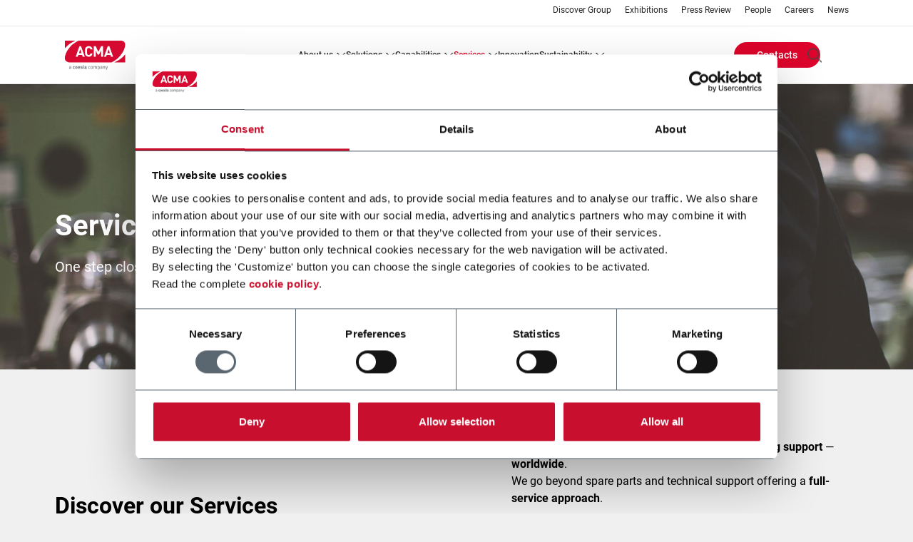

--- FILE ---
content_type: text/html; charset=UTF-8
request_url: https://www.acma.it/en/services
body_size: 13762
content:
<!DOCTYPE html>
<!--[if lt IE 10]>     <html class="no-js ie oldie theme-company theme-acma" lang="en" dir="ltr"> <![endif]-->
<!--[if gt IE 9]><!--> <html class="no-js theme-company theme-acma" lang="en" dir="ltr"> <!--<![endif]-->
  <head>
    <meta charset="utf-8" />
<meta name="Generator" content="Drupal 11 (https://www.drupal.org)" />
<meta name="MobileOptimized" content="width" />
<meta name="HandheldFriendly" content="true" />
<meta name="viewport" content="width=device-width, initial-scale=1.0" />
<meta name="description" content="" />
<meta name="keywords" content="" />
<meta property="og:title" content="" />
<meta property="og:description" content="" />
<meta property="og:image" content="" />
<meta name="twitter:title" content="" />
<meta name="twitter:description" content="" />
<meta name="twitter:image" content="" />
<meta property="og:site_name" content="ACMA" />
<meta property="og:url" content="/en/services" />
<meta property="og:type" content="website" />
<meta name="twitter_card" content="summary" />
<link rel="canonical" href="https://www.acma.it/en/services" />
<link rel="icon" href="/sites/acma/files/favicon.ico" type="image/vnd.microsoft.icon" />
<script type="application/ld+json">{"@context":"http:\/\/schema.org","@type":"Organization","url":"https:\/\/www.acma.it","name":"ACMA","logo":"https:\/\/www.acma.it\/sites\/acma\/files\/logo_ACMA.png"}</script>
<script type="text/javascript" id="Cookiebot" src="https://consent.cookiebot.com/uc.js" data-cbid="2e189c31-2a13-4bcd-a107-8d5da156e0c1" async="async"></script>

    <!-- favicon -->
              <link rel="shortcut icon" href="/sites/acma/files/favicon.ico" type="image/vnd.microsoft.icon" />
          <!-- favicon -->

    <title>Services | ACMA</title>
    <link rel="stylesheet" media="all" href="/sites/acma/files/css/css_z7jNGH2IptZTkUbCcSzt6VJ8-3dNalwibD1RQT9NcHk.css?delta=0&amp;language=en&amp;theme=coesia_corporate&amp;include=eJxFjtEOwiAMRX-IySeRApVVCyUtW-TvnS7Tt5NzkpubGMymj2Do0skVzaCguSRoBOHTfJ4NKiULSesVkmgXhYG-sETgxcZkauXo8iSMMvyPDqfHim4d-AYPeLkOCkWhr3bpv7ltrW-RyVbMzqYNrOfFnTJKwBoxhzshZ69oXZrRjss3vgF8nlHM" />
<link rel="stylesheet" media="all" href="/sites/acma/files/css/css_HYJCtv5ccdbIG8W1ub7iBjHsnbaT19uOa18dy4X32Aw.css?delta=1&amp;language=en&amp;theme=coesia_corporate&amp;include=eJxFjtEOwiAMRX-IySeRApVVCyUtW-TvnS7Tt5NzkpubGMymj2Do0skVzaCguSRoBOHTfJ4NKiULSesVkmgXhYG-sETgxcZkauXo8iSMMvyPDqfHim4d-AYPeLkOCkWhr3bpv7ltrW-RyVbMzqYNrOfFnTJKwBoxhzshZ69oXZrRjss3vgF8nlHM" />

    <script type="application/json" data-drupal-selector="drupal-settings-json">{"path":{"baseUrl":"\/","pathPrefix":"en\/","currentPath":"services","currentPathIsAdmin":false,"isFront":false,"currentLanguage":"en"},"pluralDelimiter":"\u0003","suppressDeprecationErrors":true,"gtag":{"tagId":"","consentMode":false,"otherIds":[],"events":[],"additionalConfigInfo":[]},"ajaxPageState":{"libraries":"[base64]","theme":"coesia_corporate","theme_token":null},"ajaxTrustedUrl":{"\/en\/search\/content":true},"gtm":{"tagId":null,"settings":{"data_layer":"dataLayer","include_classes":false,"allowlist_classes":"google\nnonGooglePixels\nnonGoogleScripts\nnonGoogleIframes","blocklist_classes":"customScripts\ncustomPixels","include_environment":false,"environment_id":"","environment_token":""},"tagIds":["GTM-WWWKL2H"]},"coesia_eng_crm_enabled":1,"coesia_gtm":{"debug_in_console":false},"cookiebot":{"message_placeholder_cookieconsent_optout_marketing_show":false,"message_placeholder_cookieconsent_optout_marketing":"\u003Cdiv class=\u0022cookiebot cookieconsent-optout-marketing\u0022\u003E\n\t\u003Cdiv class=\u0022cookieconsent-optout-marketing__inner\u0022\u003E\n\t\t\u003Cp\u003EPlease \u003Ca class=\u0022cookieconsent-optout-marketing__cookiebot-renew\u0022 href=\u0022!cookiebot_renew\u0022\u003Eaccept marketing-cookies\u003C\/a\u003E to view this embedded content from \u003Ca class=\u0022cookieconsent-optout-marketing__from-src-url\u0022 href=\u0022!cookiebot_from_src_url\u0022 target=\u0022_blank\u0022\u003E!cookiebot_from_src_url\u003C\/a\u003E\u003C\/p\u003E\n\n\t\u003C\/div\u003E\n\u003C\/div\u003E\n"},"coesiaCorporateTheme":{"animationsEnabled":false},"coesiaEngCRM":{"corporateBaseUrl":"https:\/\/www.coesia.com","debug":0},"user":{"uid":0,"permissionsHash":"68db782d5c44ed33484e6a3f5634f0c65d97bb3609ba30d5cbb9e6af6c98f960"}}</script>
<script src="/sites/acma/files/js/js_PbYoR7Qb2T6KBpsb1FvUsGxW-9uEbG8m4RwLDuMfvII.js?scope=header&amp;delta=0&amp;language=en&amp;theme=coesia_corporate&amp;include=eJxdi9EOwjAIRX9oyic1jCLpbMsEFt3f6zK3RF-43HOAlL1gGtEZ8tqxFfJE1gbaBanNahgMUnXEepn8UNxlu4SbWjuhRAMnK3McpKEHW3KtSxTtDqR6L7x9bDlqwLkNoiqVU6CAfMZ_v-KEr1_YhumxsK0p67OLYWb4gsqCtL4B-ypYWw"></script>
<script src="/modules/contrib/google_tag/js/gtag.js?t960ek"></script>
<script src="/modules/contrib/google_tag/js/gtm.js?t960ek"></script>

  </head>
  <body class="path-services">
        <a href="#main-content" class="visually-hidden focusable skip-link">
      Skip to main content
    </a>
    <noscript><iframe src="https://www.googletagmanager.com/ns.html?id=GTM-WWWKL2H"
                  height="0" width="0" style="display:none;visibility:hidden"></iframe></noscript>

      <div class="dialog-off-canvas-main-canvas" data-off-canvas-main-canvas>
    
<!-- main-mobile-navigation -->
<nav class="main-mobile-navigation">
  <a class="btn-mobile-menu active" href="#"><i></i></a>
  
<nav role="navigation" aria-labelledby="block-main-mobile-buttons-menu" id="block-main-mobile-buttons" class="block block-system block-system-menu-blockbuttons-menu main-mobile-buttons">
            
  <h2 class="visually-hidden" id="block-main-mobile-buttons-menu">Main mobile buttons</h2>
  

        
  <ul data-region="mobile_menu" class="menu menu-level-0">
                  
        <li class="menu-item">
                                
      <a href="/en/contacts" class="btn">Contacts</a>
  


                  </li>
          </ul>



  </nav>
<div class="search-block-form block block-search container-inline main-mobile-search" data-drupal-selector="search-block-form" id="block-main-mobile-search" role="search">
  
    
        <div itemscope itemtype="https://schema.org/WebSite">
    <meta itemprop="url" content="https://www.acma.it"/>
    <form action="/en/search/content" method="get" id="search-block-form" accept-charset="UTF-8" itemprop="potentialAction" itemscope itemtype="https://schema.org/SearchAction">
      <meta itemprop="target" content="https://www.acma.it/en/search/content?keys={keys}"/>
      <div class="js-form-item form-item js-form-type-search form-type-search js-form-item-keys form-item-keys form-no-label">
      <label for="edit-keys">Search</label>
          <input title="Enter the terms you wish to search for." itemprop="query-input" data-drupal-selector="edit-keys" type="search" id="edit-keys" name="keys" value="" size="15" maxlength="128" placeholder="Search" class="form-search" />

        </div>
<div data-drupal-selector="edit-actions" class="form-actions js-form-wrapper form-wrapper" id="edit-actions"><input data-drupal-selector="edit-submit" type="submit" id="edit-submit" value="Search" class="button js-form-submit form-submit" />
</div>

    </form>
  </div>

  </div>
<div id="block-main-mobile-menu" class="block block-coesia-base block-coesia-mobile-main-menu-block main-mobile-menu">
  
    
      <div class="item-list"><ul><li class="dropdown-container"><a href="/en/about-us" title="About us" class="dropdown-trigger">ABOUT US</a><div class="dropdown-content"><ol><li class=""><a href="/en/about-us" title="About us">ABOUT US</a></li><li class=""><a href="/en/about-us/our-history" title="Our History">OUR HISTORY</a></li><li class=""><a href="/en/about-us/tea-days">ACMA TEA DAYS 2019</a></li><li class=""><a href="/en/about-us/business-ethics">BUSINESS ETHICS</a></li></ol></div></li><li class="dropdown-container no-max-height-container"><a href="#nolink" class="dropdown-trigger">SOLUTIONS</a><div class="dropdown-content no-max-height-content"><ol><li class=""><div class="solutions-menu-block"><div class="item-list"><h3>Technology</h3><ol class="categories-filters vocabulary-expanded full-list"><li><h4 class='nolink'><a>Flow Automation</a></h4><div class="item-list"><ol><li><a href="/en/solutions/products/technology/inline-transfer">Inline Transfer</a></li></ol></div></li><li><h4 class='nolink'><a>Cartoning &amp; EOL</a></h4><div class="item-list"><ol><li><a href="/en/solutions/products/technology/cartoning">Cartoning &amp; Box Filling</a></li><li><a href="/en/solutions/products/technology/tray-and-sleeve-packing">Tray &amp; Sleeve Packing</a></li></ol></div></li><li><h4 class='nolink'><a>Filling</a></h4><div class="item-list"><ol><li><a href="/en/solutions/products/technology/bottle-filling">Bottle Filling</a></li></ol></div></li><li><h4 class='nolink'><a>Packing &amp; Wrapping</a></h4><div class="item-list"><ol><li><a href="/en/solutions/products/technology/flow-packing">Flow Packing</a></li><li><a href="/en/solutions/products/technology/fold-wrapping">Fold Wrapping</a></li><li><a href="/en/solutions/products/technology/tea-bags-packing">Tea Bags Packing</a></li></ol></div></li><li><h4 class='nolink'><a>Robotics</a></h4><div class="item-list"><ol><li><a href="/en/solutions/products/technology/pick-and-place">Pick &amp; Place</a></li></ol></div></li></ol></div><div class="item-list"><h3>Industry</h3><ol class="categories-filters vocabulary-expanded full-list"><li><h4 class='nolink'><a>Chemicals</a></h4><div class="item-list"><ol><li><a href="/en/solutions/products/industry/lubricants">Lubricants</a></li></ol></div></li><li><h4 class='nolink'><a>Food</a></h4><div class="item-list"><ol><li><a href="/en/solutions/products/industry/baked-goods">Baked Goods</a></li><li><a href="/en/solutions/products/industry/bars">Bars</a></li><li><a href="/en/solutions/products/industry/biscuits-and-crackers">Biscuits &amp; Crackers</a></li><li><a href="/en/solutions/products/industry/candies-and-gums">Candies &amp; Gums</a></li><li><a href="/en/solutions/products/industry/chocolate">Chocolate</a></li><li><a href="/en/solutions/products/industry/oils-and-fats">Oils &amp; Fats</a></li></ol></div></li><li><h4 class='nolink'><a>Home Care</a></h4><div class="item-list"><ol><li><a href="/en/solutions/products/industry/dishwashing">Dishwashing</a></li><li><a href="/en/solutions/products/industry/laundry-care">Laundry Care</a></li><li><a href="/en/solutions/products/industry/other-home-care">Other Home Care</a></li></ol></div></li><li><h4 class='nolink'><a>Personal Care</a></h4><div class="item-list"><ol><li><a href="/en/solutions/products/industry/fragrances">Fragrances</a></li><li><a href="/en/solutions/products/industry/hair-care">Hair Care</a></li><li><a href="/en/solutions/products/industry/liquid-soaps">Liquid Soaps</a></li><li><a href="/en/solutions/products/industry/other-personal-care">Other Personal Care</a></li><li><a href="/en/solutions/products/industry/skin-and-sun-care">Skin &amp; Sun Care</a></li><li><a href="/en/solutions/products/industry/soap-bars">Soap Bars</a></li></ol></div></li><li><h4 class='nolink'><a>Tea &amp; Coffee</a></h4><div class="item-list"><ol><li><a href="/en/solutions/products/industry/tea">Tea</a></li></ol></div></li></ol></div><div class="view-all-wrapper"><a href="/en/solutions/products">View all</a></div>
</div>
</li></ol></div></li><li class="dropdown-container"><a href="/en/capabilities" title="Capabilities" class="dropdown-trigger">CAPABILITIES</a><div class="dropdown-content"><ol><li class=""><a href="/en/capabilities" title="Capabilities">CAPABILITIES</a></li><li class=""><a href="/en/capabilities/packaging" title="Packaging">PACKAGING</a></li><li class=""><a href="/en/capabilities/market-application" title="Market Application">MARKET APPLICATION</a></li></ol></div></li><li class="dropdown-container"><a href="/en/services" title="Services" class="dropdown-trigger">SERVICES</a><div class="dropdown-content"><ol><li class=""><a href="/en/services" title="Services">SERVICES</a></li><li class=""><a href="/en/services/parts-and-materials" title="Parts and Materials">PARTS AND MATERIALS</a></li><li class=""><a href="/en/services/maintenance-services" title="Maintenance Services">MAINTENANCE SERVICES</a></li><li class=""><a href="/en/services/equipment-modernization" title="Equipment Modernization">EQUIPMENT MODERNIZATION</a></li><li class=""><a href="/en/services/training-and-documentation" title="Training &amp; Documentation">TRAINING &amp; DOCUMENTATION</a></li><li class="block-link"><a href="https://www.acma.it/en/services/acma-cares">FUTURE-PROOF YOUR MACHINES</a></li><li class="block-link"><a href="https://www.acma.it/en/services/acma-connect">SUPPORT ANYTIME, ANYWHERE</a></li><li class="block-link"><a href="https://www.acma.it/en/services/service-agreements">TAILOR-MADE ON YOUR NEEDS</a></li></ol></div></li><li><a href="/en/innovation" title="Innovation">INNOVATION</a></li><li class="dropdown-container"><a href="/en/sustainability" class="dropdown-trigger">SUSTAINABILITY</a><div class="dropdown-content"><ol><li class=""><a href="/en/sustainability" title="OUR APPROACH">OUR APPROACH</a></li><li class=""><a href="/en/sustainability/acma-next" title="ACMA NEXT: FOCUS ON SUSTAINABILITY">ACMA NEXT: FOCUS ON SUSTAINABILITY</a></li><li class=""><a href="/en/sustainability/sustainable-packaging" title="SUSTAINABLE PACKAGING">SUSTAINABLE PACKAGING</a></li></ol></div></li></ul></div>
  </div>
<nav role="navigation" aria-labelledby="block-main-mobile-links-menu" id="block-main-mobile-links" class="block block-menu navigation menu--secondary main-mobile-links">
            
  <h2 class="visually-hidden" id="block-main-mobile-links-menu">Main mobile links</h2>
  

        
                <ul class="menu menu--level-1">
                    <li class="menu-item">
        <a href="http://www.coesia.com/en/group/coesia-group" title="Discover Group">Discover Group</a>
              </li>
                <li class="menu-item">
        <a href="/en/exhibitions" data-drupal-link-system-path="exhibitions">Exhibitions</a>
              </li>
                <li class="menu-item">
        <a href="/en/press-review" title="Press Review" data-drupal-link-system-path="press-review">Press Review</a>
              </li>
                <li class="menu-item">
        <a href="/en/people" title="People" data-drupal-link-system-path="people">People</a>
              </li>
                <li class="menu-item">
        <a href="http://www.coesia.com/en/careers" target="_blank" title="Career Opportunities">Careers</a>
              </li>
                <li class="menu-item">
        <a href="/en/news" data-drupal-link-system-path="news">News</a>
              </li>
        </ul>
  


  </nav>
<div class="language-switcher-language-url block block-language block-language-blocklanguage-interface main-mobile-lang" id="block-main-mobile-lang" role="navigation">
  
    
      


  </div>



</nav>
<!-- //main-mobile-navigation -->

<div class="layout-container main-wrapper">
  <header role="banner" class="main-header">
    <nav class="main-header-other-links show-l-up">
        <div class="region region-header-top">
    

<nav role="navigation" aria-labelledby="block-header-sec-links-menu" id="block-header-sec-links" class="main-header-links">

    
          
        
                <ul class="menu menu--level-1">
                    <li class="menu-item">
        <a href="http://www.coesia.com/en/group/coesia-group" title="Discover Group">Discover Group</a>
              </li>
                <li class="menu-item">
        <a href="/en/exhibitions" data-drupal-link-system-path="exhibitions">Exhibitions</a>
              </li>
                <li class="menu-item">
        <a href="/en/press-review" title="Press Review" data-drupal-link-system-path="press-review">Press Review</a>
              </li>
                <li class="menu-item">
        <a href="/en/people" title="People" data-drupal-link-system-path="people">People</a>
              </li>
                <li class="menu-item">
        <a href="http://www.coesia.com/en/careers" target="_blank" title="Career Opportunities">Careers</a>
              </li>
                <li class="menu-item">
        <a href="/en/news" data-drupal-link-system-path="news">News</a>
              </li>
        </ul>
  


  </nav>

  </div>

    </nav>
    <div class="main-header-menu">
              <a class="main-logo" href="/en">
                      <img itemprop="logo" src="/sites/acma/files/ACMA.svg" alt="Homepage" title="Services" />

                  </a>
      
      
      <a class="btn-mobile-menu" href="#"><i></i></a>
        <nav role="navigation" aria-labelledby="block-header-main-nav-menu" id="block-header-main-nav" class="main-header-site-menu show-l-up">
          
        
                  <ul>
                
      <li class="has-children">
                        <a href="/en/about-us" title="About us" data-drupal-link-system-path="about-us">ABOUT US</a>
                                                <div class="main-header-site-menu-sub">
                  <div class="col-left ">
            <ol class="menu">
                          
      <li>
                        <a href="/en/about-us" title="About us" data-drupal-link-system-path="about-us">ABOUT US</a>
                      </li>
          
      <li>
                        <a href="/en/about-us/our-history" title="Our History" data-drupal-link-system-path="about-us/our-history">OUR HISTORY</a>
                      </li>
          
      <li>
                        <a href="/en/about-us/acma-in-the-world" title="ACMA in the world" data-drupal-link-system-path="about-us/acma-in-the-world">ACMA IN THE WORLD</a>
                      </li>
          
      <li>
                        <a href="/en/about-us/tea-days" data-drupal-link-system-path="about-us/tea-days">ACMA TEA DAYS 2019</a>
                      </li>
          
      <li>
                        <a href="/en/about-us/business-ethics" data-drupal-link-system-path="about-us/business-ethics">BUSINESS ETHICS</a>
                      </li>
    
            </ol>
          </div>
                      </div>

      
              </li>
          
      <li class="has-children">
                        <a href="#nolink">SOLUTIONS</a>
                                                <div class="main-header-site-menu-sub">
                  <div class="col-left ">
            <ol class="menu">
                          
      <li>
                          <div class="solutions-menu-block"><div class="item-list"><h3>Technology</h3><ol class="categories-filters vocabulary-expanded full-list"><li><h4 class='nolink'><a>Flow Automation</a></h4><div class="item-list"><ol><li><a href="/en/solutions/products/technology/inline-transfer">Inline Transfer</a></li></ol></div></li><li><h4 class='nolink'><a>Cartoning &amp; EOL</a></h4><div class="item-list"><ol><li><a href="/en/solutions/products/technology/cartoning">Cartoning &amp; Box Filling</a></li><li><a href="/en/solutions/products/technology/tray-and-sleeve-packing">Tray &amp; Sleeve Packing</a></li></ol></div></li><li><h4 class='nolink'><a>Filling</a></h4><div class="item-list"><ol><li><a href="/en/solutions/products/technology/bottle-filling">Bottle Filling</a></li></ol></div></li><li><h4 class='nolink'><a>Packing &amp; Wrapping</a></h4><div class="item-list"><ol><li><a href="/en/solutions/products/technology/flow-packing">Flow Packing</a></li><li><a href="/en/solutions/products/technology/fold-wrapping">Fold Wrapping</a></li><li><a href="/en/solutions/products/technology/tea-bags-packing">Tea Bags Packing</a></li></ol></div></li><li><h4 class='nolink'><a>Robotics</a></h4><div class="item-list"><ol><li><a href="/en/solutions/products/technology/pick-and-place">Pick &amp; Place</a></li></ol></div></li></ol></div><div class="item-list"><h3>Industry</h3><ol class="categories-filters vocabulary-expanded full-list"><li><h4 class='nolink'><a>Chemicals</a></h4><div class="item-list"><ol><li><a href="/en/solutions/products/industry/lubricants">Lubricants</a></li></ol></div></li><li><h4 class='nolink'><a>Food</a></h4><div class="item-list"><ol><li><a href="/en/solutions/products/industry/baked-goods">Baked Goods</a></li><li><a href="/en/solutions/products/industry/bars">Bars</a></li><li><a href="/en/solutions/products/industry/biscuits-and-crackers">Biscuits &amp; Crackers</a></li><li><a href="/en/solutions/products/industry/candies-and-gums">Candies &amp; Gums</a></li><li><a href="/en/solutions/products/industry/chocolate">Chocolate</a></li><li><a href="/en/solutions/products/industry/oils-and-fats">Oils &amp; Fats</a></li></ol></div></li><li><h4 class='nolink'><a>Home Care</a></h4><div class="item-list"><ol><li><a href="/en/solutions/products/industry/dishwashing">Dishwashing</a></li><li><a href="/en/solutions/products/industry/laundry-care">Laundry Care</a></li><li><a href="/en/solutions/products/industry/other-home-care">Other Home Care</a></li></ol></div></li><li><h4 class='nolink'><a>Personal Care</a></h4><div class="item-list"><ol><li><a href="/en/solutions/products/industry/fragrances">Fragrances</a></li><li><a href="/en/solutions/products/industry/hair-care">Hair Care</a></li><li><a href="/en/solutions/products/industry/liquid-soaps">Liquid Soaps</a></li><li><a href="/en/solutions/products/industry/other-personal-care">Other Personal Care</a></li><li><a href="/en/solutions/products/industry/skin-and-sun-care">Skin &amp; Sun Care</a></li><li><a href="/en/solutions/products/industry/soap-bars">Soap Bars</a></li></ol></div></li><li><h4 class='nolink'><a>Tea &amp; Coffee</a></h4><div class="item-list"><ol><li><a href="/en/solutions/products/industry/tea">Tea</a></li></ol></div></li></ol></div><div class="view-all-wrapper"><a href="/en/solutions/products">View all</a></div>
</div>

                      </li>
    
            </ol>
          </div>
                      </div>

      
              </li>
          
      <li class="has-children">
                        <a href="/en/capabilities" title="Capabilities" data-drupal-link-system-path="capabilities">CAPABILITIES</a>
                                                <div class="main-header-site-menu-sub">
                  <div class="col-left ">
            <ol class="menu">
                          
      <li>
                        <a href="/en/capabilities" title="Capabilities" data-drupal-link-system-path="capabilities">CAPABILITIES</a>
                      </li>
          
      <li>
                        <a href="/en/capabilities/packaging" title="Packaging" data-drupal-link-system-path="capabilities/packaging">PACKAGING</a>
                      </li>
          
      <li>
                        <a href="/en/capabilities/market-application" title="Market Application" data-drupal-link-system-path="capabilities/market-application">MARKET APPLICATION</a>
                      </li>
    
            </ol>
          </div>
                      </div>

      
              </li>
          
      <li class="has-children">
                        <a href="/en/services" title="Services" class="is-active" data-drupal-link-system-path="services">SERVICES</a>
                                                <div class="main-header-site-menu-sub">
                  <div class="col-left col-s-4">
            <ol class="menu">
                          
      <li>
                        <a href="/en/services" title="Services" data-drupal-link-system-path="services" class="is-active" aria-current="page">SERVICES</a>
                      </li>
          
      <li>
                        <a href="/en/services/parts-and-materials" title="Parts and Materials" data-drupal-link-system-path="services/parts-and-materials">PARTS AND MATERIALS</a>
                      </li>
          
      <li>
                        <a href="/en/services/maintenance-services" title="Maintenance Services" data-drupal-link-system-path="services/maintenance-services">MAINTENANCE SERVICES</a>
                      </li>
          
      <li>
                        <a href="/en/services/equipment-modernization" title="Equipment Modernization" data-drupal-link-system-path="services/equipment-modernization">EQUIPMENT MODERNIZATION</a>
                      </li>
          
      <li>
                        <a href="/en/services/training-and-documentation" title="Training &amp; Documentation" data-drupal-link-system-path="services/training-and-documentation">TRAINING &amp; DOCUMENTATION</a>
                      </li>
    
            </ol>
          </div>
                          <div id="block-service-sub-menu" class="block block-block-content block-block-contentf981b865-b168-4ff3-8adf-b35a98c8ce1c col-right col-s-8">
  
  
  <div class="row">
    
  

  <div class="field field--name-field-component-submenu-img field--type-entity-reference-revisions field--label-hidden col col-s-4">
    <a class="link-fcaption" href="https://www.acma.it/en/services/acma-cares">
  <strong>FUTURE-PROOF YOUR MACHINES</strong>
    <img loading="lazy" src="/sites/acma/files/paragraphs/titleimagelink/ACMA%20Cares%20Menu%20Picture.png" width="350" alt="Market Application" title="Market Application" />


</a>

  </div>
  <div class="field field--name-field-component-submenu-img field--type-entity-reference-revisions field--label-hidden col col-s-4">
    <a class="link-fcaption" href="https://www.acma.it/en/services/acma-connect">
  <strong>SUPPORT ANYTIME, ANYWHERE</strong>
    <img loading="lazy" src="/sites/acma/files/paragraphs/titleimagelink/ACMA%20Connect%20Menu%20Picture.png" width="350" alt="Market Application" title="Market Application" />


</a>

  </div>
  <div class="field field--name-field-component-submenu-img field--type-entity-reference-revisions field--label-hidden col col-s-4">
    <a class="link-fcaption" href="https://www.acma.it/en/services/service-agreements">
  <strong>TAILOR-MADE ON YOUR NEEDS</strong>
    <img loading="lazy" src="/sites/acma/files/paragraphs/titleimagelink/Service%20Agreements%20Menu%20Picture_0.png" width="350" alt="Market Application" title="Market Application" />


</a>

  </div>

  </div>
</div>

              </div>

      
              </li>
          
      <li>
                        <a href="/en/innovation" title="Innovation" data-drupal-link-system-path="innovation">INNOVATION</a>
                      </li>
          
      <li class="has-children">
                        <a href="/en/sustainability" data-drupal-link-system-path="sustainability">SUSTAINABILITY</a>
                                                <div class="main-header-site-menu-sub">
                  <div class="col-left ">
            <ol class="menu">
                          
      <li>
                        <a href="/en/sustainability" title="OUR APPROACH" data-drupal-link-system-path="sustainability">OUR APPROACH</a>
                      </li>
          
      <li>
                        <a href="/en/sustainability/acma-next" title="ACMA NEXT: FOCUS ON SUSTAINABILITY" data-drupal-link-system-path="sustainability/acma-next">ACMA NEXT: FOCUS ON SUSTAINABILITY</a>
                      </li>
          
      <li>
                        <a href="/en/sustainability/sustainable-packaging" title="SUSTAINABLE PACKAGING" data-drupal-link-system-path="sustainability/sustainable-packaging">SUSTAINABLE PACKAGING</a>
                      </li>
    
            </ol>
          </div>
                      </div>

      
              </li>
    
  </ul>

      





  </nav>

  <div class="main-header-menu-other">
    <nav role="navigation" aria-labelledby="block-header-buttons-menu-menu" id="block-header-buttons-menu" class="main-header-buttons">
            
  <h2 class="visually-hidden" id="block-header-buttons-menu-menu">Header Buttons menu</h2>
  

        
  <ul data-region="header_menu" class="menu menu-level-0">
                  
        <li class="menu-item">
                                
      <a href="/en/contacts" class="btn">Contacts</a>
  


                  </li>
          </ul>



  </nav>
    <div class="main-header-menu-other-ctas">
      

<div class="search-block-form block block-search container-inline main-header-search" data-drupal-selector="search-block-form-2" id="block-header-search-form" role="search">
  
              <div itemscope itemtype="https://schema.org/WebSite">
    <meta itemprop="url" content="https://www.acma.it"/>
    <form action="/en/search/content" method="get" id="search-block-form--2" accept-charset="UTF-8" itemprop="potentialAction" itemscope itemtype="https://schema.org/SearchAction">
      <meta itemprop="target" content="https://www.acma.it/en/search/content?keys={keys}"/>
      <div class="js-form-item form-item js-form-type-search form-type-search js-form-item-keys form-item-keys form-no-label">
      <label for="edit-keys--2">Search</label>
          <input title="Enter the terms you wish to search for." itemprop="query-input" data-drupal-selector="edit-keys" type="search" id="edit-keys--2" name="keys" value="" size="15" maxlength="128" class="form-search" />

        </div>
<div data-drupal-selector="edit-actions" class="form-actions js-form-wrapper form-wrapper" id="edit-actions--2"><input data-drupal-selector="edit-submit" type="submit" id="edit-submit--2" value="Search" class="button js-form-submit form-submit" />
</div>

    </form>
  </div>

  </div>

      <div class="language-switcher-language-url block block-language block-language-blocklanguage-interface main-header-lang" id="block-header-lang-links" role="navigation">
            


  </div>

    </div>
  </div>

    </div>
  </header>

                      <nav class="breadcrumb" role="navigation" aria-labelledby="system-breadcrumb">
    <ul itemscope itemtype="https://schema.org/BreadcrumbList">

    
          <li itemprop="itemListElement" itemscope
          itemtype="https://schema.org/ListItem">
                  <a itemscope itemtype="https://schema.org/WebPage"
             itemprop="item" itemid="/en" href="/en"><span itemprop="name">Home</span></a>
        
        <meta itemprop="position" content="1" />
              </li>
          <li itemprop="itemListElement" itemscope
          itemtype="https://schema.org/ListItem">
                  <span itemprop="name">Services</span>
        
        <meta itemprop="position" content="2" />
              </li>
        </ul>
  </nav>

  

      
  <main class="main-container " role="main">
    <a id="main-content" tabindex="-1"></a>
          <div class="layout-content">
          <div class="region region-content">
    <div data-drupal-messages-fallback class="hidden"></div>
<div id="block-coesia-corporate-content" class="block block-system block-system-main-block">
  <a name="block-coesia-corporate-content"></a>
            <div id="block-services-header" class="block block-block-content block-block-contentfcb97eb1-a686-4ba3-9656-b2adc2f56ec8 main-banner-slider main-banner-slider-narrow">
  
    

      <div class="slick-slider">
      <div class="paragraph paragraph--type--header-item paragraph--view-mode--default slick-slide normal-slide">
        <div class="bg-cover desktop-content">
      
            <div class="field field--name-field-header-item-image field--type-image field--label-hidden field__item">    <picture>
                  <source srcset="/sites/acma/files/styles/style_w1920/public/components/header_item/Service.jpg?itok=ZOSD7UBI 1x" media="(min-width: 1024px)" type="image/jpeg" width="1920" height="840"/>
              <source srcset="/sites/acma/files/styles/style_w960/public/components/header_item/Service.jpg?itok=tcWEYx9O 1x" media="(max-width: 1023px)" type="image/jpeg" width="960" height="420"/>
                  <img loading="eager" width="1920" src="/sites/acma/files/styles/style_w1920/public/components/header_item/Service.jpg?itok=ZOSD7UBI" alt="Service_header" title="Services" />

  </picture>

</div>
      
    </div>
  
  <div class="text">
                  <h1>Services</h1>
                    <p>One step closer to the customers&#039; needs</p>
    
      </div>

  </div>

    </div>
  
  <div class="slick-navigation">
    <span class="btn-prev">
      <i class="icon icon-arrow-slider-left"></i>
    </span>
    <span class="btn-next">
      <i class="icon icon-arrow-slider-right"></i>
    </span>
  </div>

  <a class="btn-scroll-down" href="#">
    <i class="icon icon-scroll-down"></i>
  </a>
</div>

<div id="block-services-comp-17" class="block block-block-content block-block-contentd4e8a3ba-deaf-447a-8266-23d5da03403d section-intro-blocks">
  
  <a name="block-services-comp-17"></a>
  <div class="row">
    <div class="col-l-6">
      <div class="section-intro-block">
        <h2>Discover our Services</h2>
      </div>
    </div>
    <div class="col-l-6">
      <div class="section-intro-block">
        
            <div class="clearfix text-formatted field field--name-field-component17-body field--type-text-long field--label-hidden field__item"><p>At ACMA, customer service means <strong>proactive</strong>, <strong>ongoing support</strong> — <strong>worldwide</strong>.<br />
We go beyond spare parts and technical support offering a <strong>full-service approach</strong>. ​</p>

<p>With a <strong>global footprint</strong> and a <strong>customer-first mindset</strong>, we’re here to keep your <strong>operations running smoothly </strong>— today, tomorrow, and every day after.</p>
</div>
      
      </div>
    </div>
  </div>
</div>
<!-- link-slider -->
<div  id="block-services-comp-menu" class="link-slider link-slider-4 block block-block-content block-block-content7064c37b-6d9e-4e01-ac55-d0fde0549f9c">
  
  <div class="slick-slider">
            <div class="slick-slide">
    <a href="/en/services/parts-and-materials"  class="item"><span>PARTS &amp; MATERIALS</span></a>
  </div>
        <div class="slick-slide">
    <a href="/en/services/maintenance-services"  class="item"><span>MAINTENANCE SERVICES</span></a>
  </div>
        <div class="slick-slide">
    <a href="/en/services/equipment-modernization"  class="item"><span>EQUIPMENT MODERNIZATION</span></a>
  </div>
        <div class="slick-slide">
    <a href="/en/services/training-and-documentation"  class="item"><span>TRAINING &amp; DOCUMENTATION</span></a>
  </div>

  </div>

  <div class="slick-navigation">
    <span class="btn-prev"><i class="icon icon-arrow-slider-left"></i></span>
    <span class="btn-next"><i class="icon icon-arrow-slider-right"></i></span>
  </div>
</div>
<!-- link-slider -->
<div id="block-services-blank" class="blank-block">
  </div>
<div id="block-services-blank1" class="blank-block">
  </div>


<div id="block-services-comp7" class="block block-block-content block-block-content93ea98a3-0cd4-47bb-8134-582dc1f0f1ca article-image-blocks component-7-var-b">
  
  <a name="block-services-comp7"></a>
  <div class="row">
    <div class="col-l-6">
      <div class="bg-cover">
        
            <div class="field field--name-field-component7-image field--type-image field--label-hidden field__item">  <img loading="lazy" src="/sites/acma/files/styles/style_w960/public/components/component7/ACMA%20Cares%20Picture.png?itok=hSHQUrMk" width="960" alt="ACMA Cares" title="Services" class="image-style-style-w960" />


</div>
      
      </div>
    </div>
    <div class="col-l-6">
      <div class="title-text-block">
        <article>
          <h2>ACMA Cares</h2>
          <p>Unlock the full potential of your machines with <strong>ACMA Cares</strong> – our dedicated support program designed to <strong>keep your equipment</strong> aligned with <strong>the latest technologies</strong>. Powered by ACMA’s R&amp;D hub, we deliver <strong>tailored upgrade kits</strong> to enhance <strong>functionality</strong>, extend <strong>machines lifecycle</strong> and meet <strong>today’s sustainability standards</strong>.</p>

                                <div class="cta-link-container">
              
            <div class="field field--name-field-component7-cta-link field--type-link field--label-hidden field__item"><a href="https://www.acma.it/en/services/acma-cares" class="btn-red">Discover More</a></div>
      
            </div>
                  </article>
      </div>
    </div>
  </div>
</div>






<div id="block-services-comp7-1" class="block block-block-content block-block-contenta72c2c3e-e8e3-4224-9316-5115e3192c18 article-image-blocks">
  
  <a name="block-services-comp7-1"></a>
  <div class="row">
    <div class="col-l-6">
      <div class="title-text-block">
        <article>
          <h2>ACMA Connect</h2>
          
            <div class="clearfix text-formatted field field--name-field-component7-body field--type-text-long field--label-hidden field__item"><p>ACMA Connect is a service that <strong>provides rapid diagnostics</strong> by ACMA-<strong>certified experts</strong>, <strong>delivering fast remote support </strong>to help you <strong>quickly resolve issues</strong>, <strong>minimize downtime</strong>, <strong>prevent waste</strong>, and <strong>reduce maintenance costs</strong> by limiting the need for travel and on-site interventions.</p>
</div>
      
                                <div class="cta-link-container">
            
            <div class="field field--name-field-component7-cta-link field--type-link field--label-hidden field__item"><a href="https://www.acma.it/en/services/acma-connect" class="btn-red">Discover More</a></div>
      
            </div>
                  </article>
      </div>
    </div>
    <div class="col-l-6">
      <div class="bg-cover">
        
            <div class="field field--name-field-component7-image field--type-image field--label-hidden field__item">  <img loading="lazy" src="/sites/acma/files/styles/style_w960/public/components/component7/ACMA%20Connect%20Picture.png?itok=lpwmc7ae" width="960" alt="ACMA Connect" title="Services" class="image-style-style-w960" />


</div>
      
      </div>
    </div>
  </div>
</div>


<div id="block-services-comp7-2" class="block block-block-content block-block-contente5966e8c-38ff-442b-b8eb-29c3f17d29c7 article-image-blocks component-7-var-b">
  
  <a name="block-services-comp7-2"></a>
  <div class="row">
    <div class="col-l-6">
      <div class="bg-cover">
        
            <div class="field field--name-field-component7-image field--type-image field--label-hidden field__item">  <img loading="lazy" src="/sites/acma/files/styles/style_w960/public/components/component7/Service%20Agreements%20Picture.png?itok=fUponQJC" width="960" alt="ACMA Service agreements" title="Services" class="image-style-style-w960" />


</div>
      
      </div>
    </div>
    <div class="col-l-6">
      <div class="title-text-block">
        <article>
          <h2>Service Agreements</h2>
          <p><strong>ACMA Connect</strong>, <strong>ACMA Cares</strong>, <strong>digital services</strong>, <strong>training offerings</strong>, and more - all in one <strong>comprehensive package tailored to your needs</strong>, designed to deliver the<strong> full benefits</strong> of <strong>ACMA’s Customer Service technologies</strong>.</p>

                                <div class="cta-link-container">
              
            <div class="field field--name-field-component7-cta-link field--type-link field--label-hidden field__item"><a href="https://www.acma.it/en/services/service-agreements" class="btn-red">Discover More</a></div>
      
            </div>
                  </article>
      </div>
    </div>
  </div>
</div>



  <div id="block-services-comp3" class="block block-block-content block-block-contentcc678dfb-8ada-48d8-b2e3-ac4b361084a4 article-video-blocks">
  
  <a name="block-services-comp3"></a>
    <div class="row">
    <div class="col-l-6">
      <div class="title-text-block title-text-block--button">
        <div class="nano nano-white" style="height: 100%">
          <div class="nano-content">
            <article>
              <h2>
                Digital Services
              </h2>

              <p>As part of the <strong>Coesia Group</strong>, ACMA integrates <strong>Coesia Digital solutions</strong> — an <strong>advanced suite</strong> of <strong>products</strong> and <strong>services</strong> designed to enhance <strong>efficiency</strong>, <strong>reliability</strong>, and <strong>innovation</strong> through the latest digital technologies:​​</p>

<ul>
	<li>
	<p><strong>OptiMate</strong>, a <strong>smart machine interface</strong> that enhance <strong>user experience</strong> and streamlines <strong>remote support access</strong> with <strong>guided instructions</strong> for <strong>changeover</strong> and <strong>troubleshooting</strong>, <strong>digital documentation</strong> and <strong>training modules​</strong>.</p>
	</li>
	<li>
	<p><strong>PerforMate</strong>, an <strong>integrated IoT platform</strong> for <strong>real time machine monitoring</strong> and <strong>data analysis</strong> with <strong>digital tools</strong> for <strong>predictive</strong> and <strong>optimized maintenance</strong> and detailed <strong>condition monitoring</strong>.</p>
	</li>
</ul>

            </article>
          </div>
        </div>
              </div>
    </div>
        <div class="col-l-6">
              <div class="video-block">
          <div class="video-content">
                          <div class="video-embed-field-provider-youtube video-embed-field-responsive-video">  <iframe width="854" height="480" frameborder="0" allowfullscreen="allowfullscreen" title="YouTube | Coesia Digital" referrerpolicy="strict-origin-when-cross-origin" data-cookieconsent="marketing" data-cookieblock-src="https://www.youtube-nocookie.com/embed/vYrbw-I1x_E?autoplay=0&amp;start=0&amp;rel=0&amp;mute=0&amp;origin=https%3A%2F%2Fwww.acma.it"></iframe>
  <div class="cookieconsent-optout-marketing">
    Please <a href="javascript: Cookiebot.renew()">accept marketing cookies</a> to view this content.  </div>
</div>

                      </div>
                  </div>
          </div>
  </div>
</div>


<div id="block-services-comp7-3" class="block block-block-content block-block-content1b579d60-e655-4ee0-b3a7-71b17e9b60fc article-image-blocks component-7-var-b">
  
  <a name="block-services-comp7-3"></a>
  <div class="row">
    <div class="col-l-6">
      <div class="bg-cover">
        
            <div class="field field--name-field-component7-image field--type-image field--label-hidden field__item">  <img loading="lazy" src="/sites/acma/files/styles/style_w960/public/components/component7/Training%20Program%20Picture.png?itok=uKiuRLhV" width="960" alt="Acma training programs" title="Services" class="image-style-style-w960" />


</div>
      
      </div>
    </div>
    <div class="col-l-6">
      <div class="title-text-block">
        <article>
          <h2>Training Programs</h2>
          <p>Boost your team’s skills and confidence with <strong>ACMA’s modular training programs</strong> to help <strong>maximize machine performance</strong> and to <strong>reduce downtime</strong>. Each training program features <strong>tailored knowledge assessment</strong>, <strong>customized courses</strong>, <strong>technical coaching</strong> and <strong>practical learn-by-doing training method</strong> for your technicians and operators.</p>

                                <div class="cta-link-container">
              
            <div class="field field--name-field-component7-cta-link field--type-link field--label-hidden field__item"><a href="https://www.acma.it/en/services/acma-training-program" class="btn-red">Discover More</a></div>
      
            </div>
                  </article>
      </div>
    </div>
  </div>
</div>



<div id="block-services-form365" class="block block-block-content block-block-content2d5cd183-f463-4bb5-983c-60b78577eaf0 article-generic-block webform-block">
  
  
    <div class="row">
                    <div class="col-left col-m-4">
          
            <div class="clearfix text-formatted field field--name-body field--type-text-with-summary field--label-hidden field__item"><p><strong>Do you want more information about our services?</strong></p>
</div>
      
        </div>
              
      <div class="col-right col-m-8 ">
        <div class="row">
                      <div class="webform-dropdown-container dropdown-container">
                              <div class="dropdown-trigger btn-red">
                  Contact us!
                </div>
                <div class="dropdown-content">
                    <div class="coesia-eng-crm-embed-form" data-file-id="" data-365-form-id="e7e087ae-7735-f011-8c4e-6045bdf5f8c6">
    <div
      data-form-id='e7e087ae-7735-f011-8c4e-6045bdf5f8c6'
      data-form-api-url='https://public-eur.mkt.dynamics.com/api/v1.0/orgs/071ff46c-3aa8-45ad-8cde-c3aa8e7d80da/landingpageforms'
      data-cached-form-url='https://assets-eur.mkt.dynamics.com/071ff46c-3aa8-45ad-8cde-c3aa8e7d80da/digitalassets/forms/e7e087ae-7735-f011-8c4e-6045bdf5f8c6' ></div>
    <script src = 'https://cxppusa1formui01cdnsa01-endpoint.azureedge.net/eur/FormLoader/FormLoader.bundle.js' ></script>
  </div>

                </div>
                          </div>
                  </div>
      </div>
    </div>
</div>

  </div>

  </div>

      </div>    
    
      </main>

  <footer class="main-footer">
      <div class="region region-footer-links main-footer-area">
    <div class="row">
      <div class="footer-info col-l-4">
        <div class="company-information">
  <img src="/sites/acma/files/ACMA.svg" alt="Company logo" />
  
</div>
        <nav id="block-footer-links-social" class="block block-block-content block-block-contentd27d17bf-50ab-4e1b-a387-6bf4532266f2 main-footer-social">
        <strong>Follow us</strong>
          <ul>
        
<li>
  <a href="https://www.linkedin.com/company/acma-spa/" target="_blank">
    <i class="icon icon-linkedin
"></i>
  </a>
</li>
  
<li>
  <a href="https://www.youtube.com/playlist?list=PLGnglDaRf7G2Tk662TryE-W_dwkC00Q7t" target="_blank">
    <i class="icon icon-youtube
"></i>
  </a>
</li>

    </ul>
  </nav>

      </div>
      <div class="footer-links-area col-l-8">
        <nav class="main-footer-site-menu" role="navigation" aria-labelledby="block-footer-main-menu-block-menu"  id="block-footer-main-menu-block">
      <div class="item-list"><ul><li><a href="/en/about-us" title="About us">ABOUT US</a></li><li><a href="/en/solutions/products">SOLUTIONS</a></li><li><a href="/en/capabilities" title="Capabilities">CAPABILITIES</a></li><li><a href="/en/services" title="Services">SERVICES</a></li><li><a href="/en/innovation" title="Innovation">INNOVATION</a></li><li><a href="/en/sustainability">SUSTAINABILITY</a></li></ul></div>
  </nav>

        <nav role="navigation" aria-labelledby="block-footer-sec-links-menu" id="block-footer-sec-links" class="block block-menu navigation menu--secondary main-footer-links-menu">
              <h2 class="visually-hidden" id="block-footer-sec-links-menu">Footer secondary links</h2>
  
        
                <ul class="menu menu--level-1">
                    <li class="menu-item">
        <a href="http://www.coesia.com/en/group/coesia-group" title="Discover Group">Discover Group</a>
              </li>
                <li class="menu-item">
        <a href="/en/exhibitions" data-drupal-link-system-path="exhibitions">Exhibitions</a>
              </li>
                <li class="menu-item">
        <a href="/en/press-review" title="Press Review" data-drupal-link-system-path="press-review">Press Review</a>
              </li>
                <li class="menu-item">
        <a href="/en/people" title="People" data-drupal-link-system-path="people">People</a>
              </li>
                <li class="menu-item">
        <a href="http://www.coesia.com/en/careers" target="_blank" title="Career Opportunities">Careers</a>
              </li>
                <li class="menu-item">
        <a href="/en/news" data-drupal-link-system-path="news">News</a>
              </li>
        </ul>
  


  </nav>

        <div class="footer-contacts">
          <h3>Contacts</h3>
  <label>Email</label>
  <a href="mailto:info@acma.it">info@acma.it</a>
  <label>Phone</label>
  <a href="tel:+39 051 6349111">+39 051 6349111</a>
    <a href="https://secure.ethicspoint.eu/domain/media/it/gui/106872/index.html" target="_blank" class="btn">Canale di Segnalazione / Whistleblowing Channel</a>
    <a href="https://www.acma.it/en/contact-us" target="_self" class="btn">Contact us</a>

        </div>
      </div>
    </div>
  </div>

      <div class="region region-footer-bottom main-footer-bottom">
    <div id="block-component-footer-disclaimer" class="block block-block-content block-block-contentb5fdb0e0-2f60-4ba6-ae30-fb805a70c35f footer-component">
  <div class="row">
    <div class="col-l-4">
      <p>© ACMA S.p.A. 2018 - VAT IT 00281690370</p>
    </div>
    <div class="col-l-8">
      
<div  class="field field--name-field-component-footer-link field--type-link field--label-hidden">
  <ul>
          <li>
        <a href="/en/cookie-policy">Cookie policy</a>
      </li>
          <li>
        <a href="/en/privacy-policy">Privacy policy</a>
      </li>
          <li>
        <a href="/en/company-info">Company info</a>
      </li>
      </ul>
  <div class="footer-credits">
    <a href="https://www.websolute.com/" target="_blank">
      <svg xmlns="http://www.w3.org/2000/svg" viewBox="0 0 120 21" fill="none"  data-cmp-ab="2">
        <path d="M9.87067 20.4297C15.322 20.4297 19.7413 15.9525 19.7413 10.4297C19.7413 4.90684 15.322 0.429688 9.87067 0.429688C4.41924 0.429688 0 4.90684 0 10.4297C0 15.9525 4.41924 20.4297 9.87067 20.4297Z" fill="#00AEFF"></path>
        <path d="M39.2152 6.11254L36.6002 14.1068L33.7352 6.11254H32.2006L29.3797 14.1068L26.7409 6.11254H24.7606L28.6039 16.8388H30.0943L32.978 8.85658L35.8397 16.8388H37.3522L41.2177 6.11254H39.2152Z" fill="white"></path>
        <path d="M51.9634 11.2076C51.9634 9.6753 51.4598 8.39639 50.4662 7.40528C49.4862 6.39868 48.268 5.88848 46.8423 5.88848C45.3298 5.88848 44.035 6.42798 42.9989 7.49319C41.9611 8.55839 41.4355 9.88385 41.4355 11.43C41.4355 12.9761 41.9611 14.3775 42.9989 15.4564C44.0368 16.5199 45.3366 17.0611 46.8645 17.0611C48.149 17.0611 49.2685 16.7216 50.1905 16.0494C51.0804 15.4013 51.6333 14.5378 51.8375 13.4811H49.9762C49.8282 14.0517 49.4726 14.5136 48.9162 14.8531C48.3616 15.2013 47.693 15.3788 46.9308 15.3788C45.9287 15.3788 45.0865 15.079 44.4264 14.4861C43.7799 13.8776 43.3937 13.0554 43.2729 12.0419L43.261 11.9453H51.9276C51.9514 11.7299 51.9617 11.48 51.9617 11.2059L51.9634 11.2076ZM43.3154 10.3786L43.3409 10.2717C43.5366 9.43746 43.9398 8.77388 44.5404 8.3033C45.1563 7.83103 45.9014 7.59317 46.7538 7.59317C47.6063 7.59317 48.3327 7.84826 48.906 8.35153C49.493 8.83939 49.8366 9.48917 49.9269 10.2838L49.9371 10.3803H43.3154V10.3786Z" fill="white"></path>
        <path d="M57.0847 16.5579C57.7464 16.8922 58.4525 17.0628 59.1858 17.0628C60.6387 17.0628 61.8722 16.5233 62.8522 15.4599C63.8475 14.3792 64.3511 13.0399 64.3511 11.4765C64.3511 9.91322 63.8475 8.58082 62.8522 7.51559C61.8722 6.4366 60.6404 5.8902 59.1858 5.8902C58.4525 5.8902 57.7447 6.06084 57.0847 6.39523C56.4262 6.72789 55.9499 7.1519 55.664 7.65693L55.5057 7.93789V1.37769H53.6241V16.8388H55.5057V15.0151L55.664 15.2961C55.9481 15.7994 56.4262 16.2235 57.0847 16.5579ZM55.5057 13.4191V9.55468L55.516 9.53572C55.8171 8.9876 56.2731 8.53427 56.872 8.18609C57.4708 7.83792 58.1156 7.66038 58.7894 7.66038C59.8527 7.66038 60.7494 8.02924 61.4537 8.75831C62.1716 9.47021 62.5375 10.3854 62.5375 11.4765C62.5375 12.5676 62.1734 13.4673 61.4537 14.1947C60.7494 14.9221 59.8527 15.2927 58.7911 15.2927C58.1174 15.2927 57.4726 15.1237 56.8754 14.7911C56.2748 14.4412 55.8188 13.9879 55.5177 13.4397L55.5075 13.4208L55.5057 13.4191Z" fill="white"></path>
        <path d="M66.5135 16.12C67.3182 16.7457 68.3543 17.0628 69.5946 17.0628C70.7447 17.0628 71.7145 16.7457 72.475 16.1217C73.2304 15.5012 73.6132 14.7118 73.6132 13.7758C73.6132 13.0985 73.4549 12.528 73.1436 12.0833C72.8459 11.6368 72.4648 11.3248 72.0139 11.1542C71.5495 10.9784 71.0322 10.8216 70.4793 10.6889C69.9229 10.5561 69.4058 10.4509 68.9413 10.3769C68.4581 10.2855 68.0463 10.1235 67.7146 9.89426C67.3812 9.63738 67.2144 9.29095 67.2144 8.86174C67.2144 8.43261 67.405 8.0844 67.781 7.8293C68.1468 7.58282 68.6299 7.457 69.2186 7.457C69.8362 7.457 70.3653 7.61212 70.7906 7.91893C71.1972 8.19816 71.449 8.56016 71.5393 8.99792H73.4226C73.2763 8.06027 72.8187 7.30876 72.0598 6.76408C71.2824 6.18149 70.3432 5.88675 69.2628 5.88675C68.0974 5.88675 67.1515 6.18839 66.4488 6.78304C65.7513 7.35875 65.3991 8.11025 65.3991 9.01688C65.3991 9.74944 65.6134 10.3372 66.0354 10.7647C66.4641 11.1991 66.9847 11.4989 67.5853 11.6575C68.2148 11.8058 68.8443 11.9402 69.4551 12.0574C70.0931 12.1625 70.6443 12.3539 71.0935 12.6262C71.5596 12.8934 71.7962 13.295 71.7962 13.8172C71.7962 14.3068 71.5749 14.7066 71.1411 15.0048C70.7328 15.2961 70.1816 15.4443 69.5044 15.4443C68.8273 15.4443 68.225 15.2737 67.7571 14.9376C67.3045 14.6118 67.0307 14.1826 66.9388 13.6587H65.1643C65.2817 14.686 65.7342 15.5133 66.5118 16.1166L66.5135 16.12Z" fill="white"></path>
        <path d="M80.0968 5.88848C78.5539 5.88848 77.2387 6.4366 76.1873 7.5156C75.1494 8.58082 74.6237 9.92007 74.6237 11.4973C74.6237 13.0743 75.1494 14.3913 76.1873 15.4564C77.2387 16.5216 78.5539 17.0611 80.0968 17.0611C81.6401 17.0611 82.9334 16.5216 83.9861 15.4564C85.0373 14.3913 85.5716 13.0589 85.5716 11.4973C85.5716 9.93556 85.0397 8.58082 83.9861 7.5156C82.935 6.43487 81.6266 5.88848 80.0968 5.88848ZM82.6953 14.193C81.9889 14.9066 81.1161 15.2685 80.0968 15.2685C79.0779 15.2685 78.1829 14.9066 77.4786 14.193C76.7878 13.4639 76.4391 12.5573 76.4391 11.4973C76.4391 10.4371 76.7878 9.50813 77.4769 8.77905C78.1829 8.04993 79.0642 7.68106 80.0968 7.68106C81.1296 7.68106 81.9905 8.04993 82.6953 8.77905C83.3992 9.50644 83.7568 10.4216 83.7568 11.4973C83.7568 12.5728 83.3992 13.4656 82.6953 14.193Z" fill="white"></path>
        <path d="M89.1241 1.37769H87.2424V16.8388H89.1241V1.37769Z" fill="white"></path>
        <path d="M101.161 16.8388V6.11254H99.3014V13.3967L99.2919 13.4156C98.99 13.9637 98.5497 14.4033 97.9795 14.7222C97.4117 15.041 96.7953 15.2013 96.1527 15.2013C95.2783 15.2013 94.5671 14.9065 94.0376 14.324C93.5104 13.7294 93.2428 12.9365 93.2428 11.9661V6.11254H91.3619V12.2797C91.3619 13.7259 91.7545 14.9014 92.5301 15.7736C93.3177 16.6285 94.38 17.0628 95.6884 17.0628C96.4059 17.0628 97.0828 16.9008 97.7008 16.5802C98.3323 16.2614 98.8164 15.8287 99.1453 15.2944L99.3014 15.0376V16.8388H101.161Z" fill="white"></path>
        <path d="M105.389 15.9718C106.046 16.6371 106.953 16.9733 108.086 16.9733C108.502 16.9733 108.866 16.9354 109.17 16.8594V15.1393C108.987 15.1806 108.764 15.203 108.504 15.203C107.014 15.203 106.257 14.4671 106.257 13.0175V7.90514H109.17V6.11255H106.257V3.16512H104.397V6.11255H102.301V7.90514H104.397V13.0606C104.397 14.3257 104.731 15.3048 105.387 15.97L105.389 15.9718Z" fill="white"></path>
        <path d="M120 11.2076C120 9.6753 119.497 8.39639 118.503 7.40528C117.523 6.39868 116.305 5.88848 114.88 5.88848C113.365 5.88848 112.072 6.42798 111.036 7.49319C109.998 8.55839 109.472 9.88385 109.472 11.43C109.472 12.9761 109.998 14.3775 111.036 15.4564C112.072 16.5199 113.374 17.0611 114.902 17.0611C116.186 17.0611 117.305 16.7216 118.226 16.0494C119.116 15.4013 119.669 14.5378 119.873 13.4811H118.012C117.863 14.0517 117.508 14.5136 116.952 14.8531C116.397 15.2013 115.728 15.3788 114.966 15.3788C113.964 15.3788 113.122 15.079 112.462 14.4861C111.815 13.8776 111.429 13.0554 111.308 12.0419L111.296 11.9453H119.963C119.986 11.7299 119.997 11.48 119.997 11.2059L120 11.2076ZM111.352 10.3786L111.378 10.2717C111.574 9.43746 111.977 8.77388 112.577 8.3033C113.194 7.83103 113.938 7.59317 114.791 7.59317C115.643 7.59317 116.369 7.84826 116.943 8.35153C117.53 8.83939 117.874 9.48917 117.964 10.2838L117.974 10.3803H111.352V10.3786Z" fill="white"></path>
      </svg>
    </a>
  </div>
</div>
    </div>
  </div>
</div>

  </div>

  </footer>

  
</div>
  </div>

    

    <script src="/core/assets/vendor/jquery/jquery.min.js?v=4.0.0-beta.2"></script>
<script src="https://code.jquery.com/jquery-3.6.4.min.js"></script>
<script src="/sites/acma/files/js/js_IIO_EhWhU4GPe9krBHRnaX1F4g5bhI1cVzhSDGHLz3E.js?scope=footer&amp;delta=2&amp;language=en&amp;theme=coesia_corporate&amp;include=eJxdi9EOwjAIRX9oyic1jCLpbMsEFt3f6zK3RF-43HOAlL1gGtEZ8tqxFfJE1gbaBanNahgMUnXEepn8UNxlu4SbWjuhRAMnK3McpKEHW3KtSxTtDqR6L7x9bDlqwLkNoiqVU6CAfMZ_v-KEr1_YhumxsK0p67OLYWb4gsqCtL4B-ypYWw"></script>
<script src="https://cdn.jsdelivr.net/npm/js-cookie@3.0.5/dist/js.cookie.min.js"></script>
<script src="/sites/acma/files/js/js_a8LDAvxOlw8E7cxcYaG-ow7kDzhcjROvudMVKsGNuPU.js?scope=footer&amp;delta=4&amp;language=en&amp;theme=coesia_corporate&amp;include=eJxdi9EOwjAIRX9oyic1jCLpbMsEFt3f6zK3RF-43HOAlL1gGtEZ8tqxFfJE1gbaBanNahgMUnXEepn8UNxlu4SbWjuhRAMnK3McpKEHW3KtSxTtDqR6L7x9bDlqwLkNoiqVU6CAfMZ_v-KEr1_YhumxsK0p67OLYWb4gsqCtL4B-ypYWw"></script>


    
        </body>
</html>


--- FILE ---
content_type: text/html
request_url: https://assets-eur.mkt.dynamics.com/071ff46c-3aa8-45ad-8cde-c3aa8e7d80da/digitalassets/forms/e7e087ae-7735-f011-8c4e-6045bdf5f8c6
body_size: 7049
content:
<!DOCTYPE html
    PUBLIC "-//W3C//DTD XHTML 1.0 Transitional//EN" "http://www.w3.org/TR/xhtml1/DTD/xhtml1-transitional.dtd"><html><head>
    <meta http-equiv="Content-Type" content="text/html; charset=utf-8">
    <meta name="viewport" content="width=device-width, initial-scale=1.0">
    <title>Marketing Form</title>
    <meta name="referrer" content="never">
    <meta type="xrm/designer/setting" name="type" value="marketing-designer-content-editor-document">
    <meta type="xrm/designer/setting" name="layout-editable" value="marketing-designer-layout-editable">
    <style>
        .hide-on-desktop-class {
            display: none !important;
        }
        
        .editor-control-layout html {
            box-sizing: border-box;
            background-color: #fff;
        }

        .editor-control-layout *,
        .editor-control-layout *:before,
        .editor-control-layout *:after {
            box-sizing: inherit;
        }

        .marketingForm h1 {
            color: #000;
            margin: 0px;
            padding: 0px;
            width: 100%;
            font-family: "Segoe UI", Arial, sans-serif;
            line-height: 1.25;
            font-size: 28px;
            text-align: center;
        }

        .marketingForm h2 {
            color: #333;
            margin: 0px;
            padding: 0px;
            width: 100%;
            line-height: 1.25;
            font-family: "Segoe UI", Arial, sans-serif;
            font-size: 22px;
            text-align: center;
        }

        .marketingForm h3 {
            color: #000;
            margin: 0px;
            padding: 0px;
            width: 100%;
            line-height: 1.25;
            font-family: "Segoe UI", Arial, sans-serif;
            font-size: 18px;
            text-align: center;
        }

        .marketingForm p {
            margin: 0px;
            padding: 0px;
            line-height: 125%;
            line-height: 1.25;
            font-family: "Segoe UI", Arial, sans-serif;
            font-size: 14px;
            text-align: center;
        }

        .marketingForm a,
        div[data-editorblocktype="Captcha"] td:nth-of-type(2) a {
            text-decoration: none;
            font-family: "Segoe UI", Arial, sans-serif;
            font-size: 14px;
        }

        .marketingForm .primaryButtonWrapper,
        .submitButtonWrapper {
            text-align: center;
            margin: 10px 0px;
        }

        .marketingForm .primaryButton,
        .submitButton {
            font-family: "Segoe UI", Arial, sans-serif;
            font-weight: 700;
            font-size: 16px;
            line-height: 22px;
            background-color: #2266e3;
            border: none;
            border-radius: 4px;
            color: #ffffff;
            padding: 10px 20px;
            cursor: pointer;
        }

        .marketingForm .secondaryButton {
            font-family: "Segoe UI", Arial, sans-serif;
            font-weight: 700;
            font-size: 16px;
            line-height: 22px;
            background-color: #ffffff;
            border: 1px solid #0082dd;
            border-radius: 4px;
            color: #2266e3;
            padding: 10px 20px;
            margin: 0px;
            cursor: pointer;
        }

        .marketingForm .error {
            font-family: Arial, Verdana, sans-serif;
            font-weight: bold;
            font-size: 8px;
            margin: 0px;
            padding: 0px;
            color: #a80000;
        }

        .zero-state-container span {
            font-family: "Segoe UI", Arial, sans-serif;
            font-weight: 600;
            font-size: 20px;
            line-height: 26px;
            color: #242424;
        }

        form.marketingForm {
            color: #000;
            font-family: "Segoe UI", Arial, sans-serif;
            font-size: 14px;
        }

        [data-layout="true"] {
            margin: 0 auto;
            max-width: 600px;
            background-color: rgba(255, 255, 255, 0);
        }

        div[data-editorblocktype="SubmitButton"] {
            padding: 20px 12%;
        }

        div[data-editorblocktype="Captcha"] {
            padding: 20px 12%;
        }

        div[data-editorblocktype="Captcha"] table,
        div[data-editorblocktype="Captcha"] div>table>tbody>tr>td:nth-of-type(2) {
            width: 100% !important;
        }

        div[data-editorblocktype="Captcha"] div>div>table>tbody>tr:first-of-type>td:last-of-type {
            padding-bottom: 12px !important;
        }

        div[data-editorblocktype="Captcha"] tr[id="wlspispHIPErrorContainer"] {
            margin-top: 20px;
        }

        div[data-editorblocktype="Captcha"] tr[id="wlspispHIPErrorContainer"] td:nth-of-type(2) {
            width: auto !important;
        }

        div[data-editorblocktype="Captcha"] tr[id="wlspispHIPErrorContainer"] img {
            display: flex;
        }

        div[data-editorblocktype="Captcha"] td:nth-of-type(2)>div>div {
            margin-top: 4px;
        }

        div[data-editorblocktype="Captcha"] td:nth-of-type(2)>div>div * {
            font-weight: 400;
        }

        div[data-editorblocktype="Captcha"] td:nth-of-type(2)>div>div b {
            color: #797775;
        }

        div[data-editorblocktype="Captcha"] tr:nth-of-type(2)>td {
            height: 0px !important;
        }

        div[data-editorblocktype="Captcha"] td input {
            margin-top: 20px !important;
            padding: 6px 8px !important;
            width: 100% !important;
        }

        div[data-editorblocktype="Captcha"] div[id^="wlspaudioBtnHolder"] {
            display: flex;
            align-items: center;
            justify-content: center;
        }

        div[data-editorblocktype="About"],
        div[data-editorblocktype="Sessions"],
        div[data-editorblocktype="Speakers"] {
            padding: 32px 24px;
        }

        div[data-editorblocktype="Sessions"] h2 {
            margin-bottom: 32px;
            text-align: center;
        }

        .textFormFieldBlock,
        .dateTimeFormFieldBlock,
        .twoOptionFormFieldBlock,
        .optionSetFormFieldBlock,
        .multiOptionSetFormFieldBlock,
        .lookupFormFieldBlock {
            padding: 20px 30px;
            display: flex;
            flex-direction: column;
            gap: 16px;
        }

        table.multi .textFormFieldBlock,
        table.multi .dateTimeFormFieldBlock,
        table.multi .twoOptionFormFieldBlock,
        table.multi .optionSetFormFieldBlock,
        table.multi .multiOptionSetFormFieldBlock,
        table.multi .lookupFormFieldBlock {
            padding: 12px 20px;
        }

        .consentBlock {
            padding: 4px 30px;
        }

        .textFormFieldBlock label,
        .dateTimeFormFieldBlock label,
        .lookupFormFieldBlock label,
        .twoOptionFormFieldBlock label.block-label,
        .optionSetFormFieldBlock label.block-label,
        .multiOptionSetFormFieldBlock label.block-label,
        div[data-editorblocktype="Captcha"] label[id^="wlspispHipInstructionContainer"],
        .textFormFieldBlock label *,
        .dateTimeFormFieldBlock label *,
        .lookupFormFieldBlock label *,
        .twoOptionFormFieldBlock label.block-label *,
        .optionSetFormFieldBlock label.block-label *,
        .multiOptionSetFormFieldBlock label.block-label *,
        .consentBlock label p {
            font-family: "Segoe UI", Arial, sans-serif;
            font-size: 16px;
            font-weight: 600;
            color: #323130;
        }

        .textFormFieldBlock label,
        .dateTimeFormFieldBlock label,
        .lookupFormFieldBlock label,
        .twoOptionFormFieldBlock label.block-label,
        .optionSetFormFieldBlock label.block-label,
        .multiOptionSetFormFieldBlock label.block-label,
        div[data-editorblocktype="Captcha"] label[id^="wlspispHipInstructionContainer"] {
            display: inline-block;
            margin-top: 4px;
            margin-bottom: 0px;
            margin-left: 0px;
            margin-right: 0px;
            padding: 0px;
            flex: 1;
            width: 100%;
        }

        .textFormFieldBlock label>*,
        .dateTimeFormFieldBlock label>*,
        .lookupFormFieldBlock label>*,
        .twoOptionFormFieldBlock label.block-label>*,
        .optionSetFormFieldBlock label.block-label>*,
        .multiOptionSetFormFieldBlock label.block-label>*,
        .consentBlock label>* {
            display: inline-block;
        }

        .textFormFieldBlock label::after,
        .twooption_checkbox label::after,
        .dateTimeFormFieldBlock label::after,
        .lookupFormFieldBlock label::after,
        .twoOptionFormFieldBlock label.block-label::after,
        .twoOptionFormFieldBlock div.twooption_checkbox label::after,
        .optionSetFormFieldBlock label.block-label::after,
        .multiOptionSetFormFieldBlock label.block-label::after,
        .consentBlock label p:first-of-type::after,
        .eventSession label::after,
        div[data-editorblocktype="Sessions"] h2::after,
        div[data-editorblocktype="Captcha"] label[id^="wlspispHipInstructionContainer"]::after {
            width: 22px;
            display: inline-block;
            line-height: 22px;
            text-align: center;
            color: #c33400;
            content: "*";
            visibility: hidden;
        }

        div[data-required].textFormFieldBlock label::after,
        div[data-required].dateTimeFormFieldBlock label::after,
        div[data-required].lookupFormFieldBlock label::after,
        div[data-required] div.twooption_checkbox label::after,
        div[data-required] label.block-label::after,
        div[data-required="true"].consentBlock label p:first-of-type::after,
        div[data-editorblocktype="Sessions"][data-required="true"i] h2::after,
        div[data-editorblocktype="Captcha"] label[id^="wlspispHipInstructionContainer"]::after {
            visibility: visible;
        }

        .eventSessions div.eventSession div input[type="checkbox"]:checked+label::after,
        .eventSessions div.eventSession div input[type="radio"]:checked+label::after {
            visibility: visible;
        }

        .optionSetFormFieldBlock select,
        .textFormFieldBlock input,
        .dateTimeFormFieldBlock input,
        .lookupFormFieldBlock input,
        .marketingForm textarea,
        div[data-editorblocktype="Captcha"] input {
            font-family: "Segoe UI", Arial, sans-serif;
            font-size: 14px;
            padding: 6px 8px;
            background-color: #faf9f8;
            border: 1px solid #e1dfdd;
            border-radius: 2px;
            display: block;
            width: 100%;
            height: 100%;
            box-sizing: border-box;
            font-size: 14px;
            flex: 2 1 20%;
        }

        .optionSetFormFieldBlock select,
        .textFormFieldBlock input::placeholder,
        .dateTimeFormFieldBlock input,
        .lookupFormFieldBlock input::placeholder,
        .marketingForm textarea::placeholder,
        div[data-editorblocktype="Captcha"] input::placeholder {}

        .textFormFieldBlock textArea {
            resize: vertical;
            height: 120px;
        }

        .lookupFormFieldBlock input {
            background-image: url([data-uri]);
            background-repeat: no-repeat;
            background-position-x: 98%;
            background-position-y: center;
            background-size: 1em 1em;
        }

        .optionSetFormFieldBlock select {
            background-image: url([data-uri]);
            background-repeat: no-repeat;
            background-position-x: 98%;
            background-position-y: center;
            appearance: none;
        }

        .optionSetFormFieldBlock select option {
            background-color: #faf9f8;
        }

        .twoOptionFormFieldBlock div.radiobuttons,
        .twoOptionFormFieldBlock div.twooption_checkbox,
        .optionSetFormFieldBlock div.radiobuttons,
        .multiOptionSetFormFieldBlock fieldset {
            font-family: "Segoe UI", Arial, sans-serif;
            font-size: 14px;
            border: none;
            display: flex;
            flex-direction: column;
            align-items: flex-start;
            padding: 0px;
            gap: 8px;
            flex: 2;
        }

        .twoOptionFormFieldBlock div.radiobuttons,
        .optionSetFormFieldBlock div.radiobuttons,
        .multiOptionSetFormFieldBlock fieldset {
            margin-top: 16px;
        }

        .twoOptionFormFieldBlock div.radiobuttons>div,
        .twoOptionFormFieldBlock div.twooption_checkbox>div,
        .optionSetFormFieldBlock div.radiobuttons>div,
        .multiOptionSetFormFieldBlock fieldset>div,
        .consentBlock>div {
            display: flex;
            flex-direction: row;
            align-items: center;
            padding: 0px;
            gap: 8px;
        }

        .twoOptionFormFieldBlock div.radiobuttons div label,
        .optionSetFormFieldBlock div.radiobuttons div label {
            font-family: "Segoe UI", Arial, sans-serif;
            font-size: 14px;
            font-weight: 400;
            line-height: 20px;
        }

        .twoOptionFormFieldBlock div.twooption_checkbox div label,
        .twoOptionFormFieldBlock div.twooption_checkbox div label div,
        .consentBlock div label p {
            font-family: "Segoe UI", Arial, sans-serif;
            font-size: 14px;
            font-weight: 400;
            line-height: 20px;
        }

        .eventSessions div.eventSession div label,
        .eventSessions div.eventSession div label div {
            font-family: "Segoe UI", Arial, sans-serif;
            font-size: 14px;
            font-weight: bold;
            line-height: 20px;
        }

        .multiOptionSetFormFieldBlock fieldset>div>label {
            font-weight: 400;
            font-size: 14px;
            line-height: 20px;
        }

        .optionSetFormFieldBlock div.radiobuttons div input[type="radio"]:checked+label,
        .twoOptionFormFieldBlock div.radiobuttons div input[type="radio"]:checked+label {}

        .twoOptionFormFieldBlock div.twooption_checkbox div input[type="checkbox"]:checked+label,
        .twoOptionFormFieldBlock div.twooption_checkbox div input[type="checkbox"]:checked+label div,
        .consentBlock div input[type="checkbox"]:checked+label p {}

        .eventSessions div.eventSession div input[type="checkbox"]:checked+label,
        .eventSessions div.eventSession div input[type="checkbox"]:checked+label div,
        .eventSessions div.eventSession div input[type="radio"]:checked+label,
        .eventSessions div.eventSession div input[type="radio"]:checked+label div {
            text-decoration: none;
            font-weight: 400;
            color: #000
        }

        .twoOptionFormFieldBlock div.radiobuttons,
        .optionSetFormFieldBlock div.radiobuttons {
            padding: 0px;
            margin: 0px;
            border-radius: 0px;
            background-color: transparent;
        }

        .twoOptionFormFieldBlock div.twooption_checkbox>div,
        .consentBlock>div {
            width: 100%;
            border-radius: 0px;
            background-color: transparent;
        }

        .eventSessions div.eventSession>div {
            width: 100%;
            border-radius: 0px;
            background-color: transparent;
        }

        .twoOptionFormFieldBlock div.radiobuttons div,
        .optionSetFormFieldBlock div.radiobuttons div {
            width: 100%;
        }

        .twoOptionFormFieldBlock div.twooption_checkbox div,
        .consentBlock div {
            padding: 0px;
            margin: 0px;
        }

        .eventSessions div.eventSession div {
            padding: 0px;
            margin: 0px;
        }

        div[data-editorblocktype="Sessions"] .eventSessions div.eventSession {
            display: flex;
            align-items: center;
            justify-content: flex-start;
            gap: 16px;
        }

        .eventSessions div.eventSession div.eventSessionDescription>p:not(:first-child) {
            font-size: 12px;
            margin-top: 4px;
        }

        .eventSessions div.eventSession div.eventSessionDescription p .sessionFullMessage {
            color: #BF0077;
        }

        .eventSessions div.eventSession div.eventSessionDescription p .sessionWaitlistMessage {
            color: #707070;
        }

        .eventSessions div.eventSession:not(:last-child) {
            margin-bottom: 16px;
        }

        .eventSessions div.eventSession div.eventSessionInput {
            flex: 0;
        }

        .eventSessions div.eventSession div.eventSessionDescription {
            flex: 1;
        }

        .twoOptionFormFieldBlock div.radiobuttons div input,
        .twoOptionFormFieldBlock div.twooption_checkbox div input,
        .optionSetFormFieldBlock div.radiobuttons div input,
        .multiOptionSetFormFieldBlock fieldset>div>input[type="checkbox"],
        .eventSession>div>input[type="checkbox"],
        .eventSession>div>input[type="radio"],
        .consentBlock div input {
            margin: 0px;
            box-sizing: border-box;
            width: 20px;
            height: 20px;
            border: 1px solid #323130;
            border-radius: 2px;
            accent-color: #0078d4;
            flex-shrink: 0;
        }

        .eventSessions {
            font-size: 16px;
            line-height: 1.2;
            border: none
        }

        .eventSession label b {
            display: inline
        }

        .marketingForm [dir="rtl"],
        .marketingForm [dir="rtl"] * {
            text-align: right;
        }

        .marketingForm s span {
            text-decoration: line-through;
        }

        .marketingForm u span {
            text-decoration: underline;
        }

        .dividerWrapper p span {
            line-height: 0px;
        }

        .marketingForm ul,
        .marketingForm ol {
            margin-top: 15px;
            margin-bottom: 15px;
            line-height: 125%;
            line-height: 1.25;
            padding-inline-end: 0px !important;
        }

        .marketingForm p img {
            max-width: 100%;
        }

        .marketingForm u a {
            text-decoration: underline;
        }

        .marketingForm .imageWrapper a img {
            text-decoration: none;
            border: 0px;
        }

        .marketingForm th.columnContainer,
        .marketingForm th.inner {
            font-weight: normal;
            text-align: left;
        }

        .marketingForm [dir="rtl"] th.columnContainer,
        .marketingForm [dir="rtl"] th.inner {
            font-weight: normal;
            text-align: right;
        }

        @media only screen and (max-width: 768px) {
            .marketingForm a span {
                line-height: inherit !important;
            }

            .marketingForm .multi table {
                table-layout: fixed;
                height: auto !important;
            }

            .marketingForm .multi td {
                width: auto !important;
                min-height: auto !important;
            }

            .marketingForm .multi tbody,
            .marketingForm .multi tbody tr,
            .marketingForm .multi tbody tr td,
            .marketingForm .multi tbody tr th,
            .marketingForm .outer tbody,
            .marketingForm .outer tbody tr,
            .marketingForm .outer tbody tr td,
            .marketingForm .outer tbody tr th {
                display: block;
                box-sizing: border-box;
                height: auto !important;
                min-height: auto !important;
            }

            .marketingForm .wrap-section .multi tbody,
            .marketingForm .wrap-section .multi tbody tr,
            .marketingForm .wrap-section .multi tbody tr td,
            .marketingForm .wrap-section .multi tbody tr th,
            .marketingForm .wrap-section .outer tbody,
            .marketingForm .wrap-section .outer tbody tr,
            .marketingForm .wrap-section .outer tbody tr td,
            .marketingForm .wrap-section .outer tbody tr th {
                width: 100% !important;
            }

            .marketingForm .multi .inner {
                height: auto !important;
                min-height: auto !important;
            }

            .marketingForm .tbContainer .inner {
                box-sizing: border-box;
            }

            .marketingForm .outer {
                width: 100% !important;
            }

            .marketingForm .tbContainer .columnContainer table {
                table-layout: fixed !important;
            }

            .marketingForm .innerTable {
                min-height: auto !important;
            }

            .marketingForm .no-wrap-section .outer {
                display: table !important;
            }

            .marketingForm .no-wrap-section .multi table {
                height: 100% !important;
            }

            .marketingForm .no-wrap-section .multi tbody,
            .marketingForm .no-wrap-section .outer tbody {
                display: table-row-group !important;
                width: 100% !important;
            }

            .marketingForm .no-wrap-section .multi tbody tr,
            .marketingForm .no-wrap-section .outer tbody tr {
                display: table-row !important;
                width: 100% !important;
            }

            .marketingForm .no-wrap-section .multi tbody tr td,
            .marketingForm .no-wrap-section .multi tbody tr th,
            .marketingForm .no-wrap-section .outer tbody tr td,
            .marketingForm .no-wrap-section .outer tbody tr th {
                display: table-cell !important;
            }

            .marketingForm .no-wrap-section.columns-equal-class .outer tbody tr td,
            .marketingForm .no-wrap-section.columns-equal-class .outer tbody tr th {
                height: 0px !important;
            }

            .marketingForm .no-wrap-section .outer tbody tr td.inner,
            .marketingForm .no-wrap-section .outer tbody tr th.inner {
                width: 100% !important;
                height: auto !important;
            }

            .marketingForm a[x-apple-data-detectors] {
                color: inherit !important;
                text-decoration: none !important;
                font-size: inherit !important;
                font-family: inherit !important;
                font-weight: inherit !important;
                line-height: inherit !important;
            }
            .tbContainer {display: block !important;}
            a span {
                line-height: inherit !important;
            }
            .multi table {
                table-layout: fixed;
                height:auto !important;
            }
            .multi td {
                width: auto !important;
                min-height: 0px !important;
            }
            .multi tbody,
            .multi tbody tr,
            .multi tbody tr td,
            .multi tbody tr th,
            .outer tbody,
            .outer tbody tr,
            .outer tbody tr td,
            .outer tbody tr th {
                display: block !important;
                box-sizing: border-box;
                height: auto !important;
                min-height: 0px !important;
            }
            .wrap-section .multi tbody,
            .wrap-section .multi tbody tr,
            .wrap-section .multi tbody tr td,
            .wrap-section .multi tbody tr th,
            .wrap-section .outer tbody,
            .wrap-section .outer tbody tr,
            .wrap-section .outer tbody tr td,
            .wrap-section .outer tbody tr th {
                width: 100% !important;
            }

            .wrap-section .outer {
                display: table;
            }

            .wrap-section .multi tbody,
            .wrap-section .outer tbody {
                display: table-row-group;
            }

            .wrap-section .multi tbody tr,
            .wrap-section .outer tbody tr {
                display: table-row;
            }

            .wrap-section .multi tbody tr td,
            .wrap-section .multi tbody tr th,
            .wrap-section .outer tbody tr td,
            .wrap-section .outer tbody tr th {
                display: table-cell;
            }

            .wrap-section .multi tbody tr td .columnContainer,
            .wrap-section .multi tbody tr th .columnContainer,
            .wrap-section .outer tbody tr td .columnContainer,
            .wrap-section .outer tbody tr th .columnContainer {
                display: inline;
            }

            .wrap-section .multi tbody tr td .inner,
            .wrap-section .multi tbody tr th .inner,
            .wrap-section .outer tbody tr td .inner,
            .wrap-section .outer tbody tr th .inner {
                display: table-cell;
            }

            .multi .inner {
                height: auto !important;
                min-height: 0px !important;
            }
            .tbContainer .inner {box-sizing: border-box}
            .outer {
                width: 100% !important;
            }
            .tbContainer .columnContainer table {
                table-layout: fixed !important;
            }
            .tbContainer .columnContainer > table {
                height: auto !important;
            }
            .innerTable {
                min-height: 0px !important;
            }
            .no-wrap-section .outer {
                display: table !important;
                border-collapse: separate !important;
            }
            .no-wrap-section .multi table {
                height: 100% !important;
            }
            .no-wrap-section .multi tbody,
            .no-wrap-section .outer tbody  {
                display: table-row-group !important;
                width: 100% !important;
            }
            .no-wrap-section .multi tbody tr,
            .no-wrap-section .outer tbody tr {
                display: table-row !important;
                width: 100% !important;
            }
            .no-wrap-section .multi tbody tr td,
            .no-wrap-section .multi tbody tr th,
            .no-wrap-section .outer tbody tr td,
            .no-wrap-section .outer tbody tr th {
                display: table-cell !important;
            }
            .no-wrap-section.columns-equal-class .outer tbody tr td,
            .no-wrap-section.columns-equal-class .outer tbody tr th {
                height: 0px !important;
            }
            .no-wrap-section .outer tbody tr td.inner,
            .no-wrap-section .outer tbody tr th.inner {
                width: 100% !important;
                height: auto !important;
            }
            a[x-apple-data-detectors] {
                color: inherit !important;
                text-decoration: none !important;
                font-size: inherit !important;
                font-family: inherit !important;
                font-weight: inherit !important;
                line-height: inherit !important;
            }
            .hide-on-mobile-class {
                display: none !important;
            }
            .hide-on-desktop-class {
                display: block !important;
            }
            .hide-on-desktop-class.hide-on-mobile-class{
                display: none !important;
            }} 
.notification-container {
            margin-left: 10px;
            margin-right: 10px;
            margin-bottom: 10px;
            margin-top: 10px;
        }

        .notification-message {
            display: flex;
            justify-content: center;
            align-items: center;
            min-height: 38px;
            border: 1.44737px solid#CCCCCC;
            border-radius: 10px;
            margin-bottom: 10px;
            margin-top: 10px;
        }

        .notification-message-hide {
            display: none;
        }

        .phoneFormFieldBlock {
            padding: 20px 30px;
            display: flex;
            flex-direction: column;
            gap: 16px;
        }

        table.multi .phoneFormFieldBlock {
            padding: 12px 20px;
        }

        .phoneFormFieldBlock label,
        .phoneFormFieldBlock label * {
            font-family: "Segoe UI", Arial, sans-serif;
            font-size: 16px;
            font-weight: 600;
            color: #323130;
        }

        .phoneFormFieldBlock label {
            display: inline-block;
            margin-top: 4px;
            margin-bottom: 0px;
            margin-left: 0px;
            margin-right: 0px;
            padding: 0px;
            flex: 1;
            width: 100%;
        }

        .phoneFormFieldBlock label>* {
            display: inline-block;
        }

        .phoneFormFieldBlock label::after {
            width: 22px;
            display: inline-block;
            line-height: 22px;
            text-align: center;
            color: #c33400;
            content: "*";
            visibility: hidden;
        }

        div[data-required].phoneFormFieldBlock label::after {
            visibility: visible;
        }

        .phoneFormFieldBlock input::placeholder {}

        .phoneFormFieldBlock .phoneCountryCode {
            display: flex;
            flex: 2 1 20%;
            align-items: center;
            flex-direction: row;
            box-sizing: border-box;
            border: 1px solid #e1dfdd;
            border-radius: 2px;
            justify-content: center;
            background-color: transparent;
            overflow: hidden;
            width: 100%;
            height: 100%;
        }

        .phoneFormFieldBlock .phoneCountryCodeLabel {
            overflow: hidden;
            margin: 0;
            cursor: pointer;
            padding-left: 5px;
            padding-right: 5px;
            opacity: 1;
            text-align: center;
            color: #605E5C;
            background-color: #F3F2F1;
            align-items: center;
            align-self: stretch;
            display: flex;
        }

        .phoneFormFieldBlock span[hidden] {
            display: none;
        }

        .phoneFormFieldBlock input {
            font-family: "Segoe UI", Arial, sans-serif;
            font-size: 14px;
            padding: 6px 8px;
            background-color: #faf9f8;
            display: block;
            width: 100%;
            height: 100%;
            box-sizing: border-box;
            font-size: 14px;
            flex: 2;

            border: none;
        }
    </style>
</head>

<body dir="ltr"><form class="marketingForm" data-successmessage="Thank you for submitting the form." data-errormessage="There was an error, please try again.">
        <div data-layout="true" data-layout-version="v2" style="max-width: 600px; margin: auto;">
            <div class="notification-container">
                <div class="notification-message notification-message-hide" data-notification-name="eventNotStarted">
                    <div>This event has not started.</div>
                </div>
                <div class="notification-message notification-message-hide" data-notification-name="eventAtCapacity">
                    <div>This event is fully booked</div>
                </div>
                <div class="notification-message notification-message-hide" data-notification-name="eventEnded">
                    <div>This event has ended.</div>
                </div>
                <div class="notification-message notification-message-hide" data-notification-name="sessionsFullyBookedEventHasCapacity">
                    <div>All sessions are fully booked but you can still register for the event.</div>
                </div>
                <div class="notification-message notification-message-hide" data-notification-name="eventWaitlisted">
                    <div>This event is full, but you can still sign up for the waitlist.</div>
                </div>
            </div>
            <div data-section="true" class="columns-equal-class wrap-section">
                <table class="outer" align="center" cellpadding="0" cellspacing="0" style="border-collapse: collapse; width: 600px; display: block;">
                    <tbody>
                        <tr>
                            <th>
                                <table style="width: 100%;
                border-collapse: collapse;" class="containerWrapper tbContainer" cellpadding="0" cellspacing="0">
                                    <tbody>
                                        <tr>
                                            <th data-container="true" class="columnContainer" data-container-width="100" style="vertical-align:top; min-width: 5px; width: 600px; ; height: 0px;">
                                                <table width="100%" cellpadding="0" cellspacing="0" style="border-collapse: collapse; height: 100%;">
                                                    <tbody>
                                                        <tr>
                                                            <th class="inner ui-sortable" style="min-width: 5px; padding: 10px; vertical-align: top; word-wrap: break-word; word-break: break-word; word-wrap: break-word; word-break: break-word; font-weight: normal;">
                                                                
                                                                <div class="textFormFieldBlock" data-editorblocktype="TextFormField" data-targetaudience="lead" data-targetproperty="firstname" data-prefill="false" data-required="required">
                                                                    <label title="First Name" for="firstname-1747721898801">First Name</label><input id="firstname-1747721898801" type="text" name="firstname" placeholder="First Name" title="First Name" maxlength="50" required="required">
                                                                </div>
                                                                <div class="textFormFieldBlock" data-editorblocktype="TextFormField" data-targetaudience="lead" data-targetproperty="lastname" data-required="required" data-prefill="false">
                                                                    <label title="Last Name" for="lastname-1747721913320">Last Name</label><input id="lastname-1747721913320" type="text" name="lastname" placeholder="Last Name" title="Last Name" maxlength="50" required="">
                                                                </div>
                                                                <div class="textFormFieldBlock" data-editorblocktype="TextFormField" data-targetaudience="lead" data-targetproperty="emailaddress1" data-required="required" data-prefill="false">
                                                                    <label title="Email" for="emailaddress1-1747721946195">Email</label><input id="emailaddress1-1747721946195" type="email" name="emailaddress1" placeholder="Email" title="Email" pattern="[^@\s\\&quot;&lt;&gt;\)\(\[\]:;,.]+(([.]{1}[^@\s\\&quot;&lt;&gt;\)\(\[\]:;,.]+)+?|)@([^@\s\\&quot;&lt;&gt;\)\(\[\]\+:;,\.\-]+(((\.|\+|-|--)[^@\s\\&quot;&lt;&gt;\)\(\[\]+:;,.\-]+)+?|)([.][^0-9@\s\\&quot;&lt;&gt;\)\(\[\]+:;,.\-]+)+?)" required="">
                                                                </div>
                                                                <div class="optionSetFormFieldBlock" data-editorblocktype="OptionSetFormField" data-targetaudience="lead" data-targetproperty="eng_mktg_yourrequest_service" data-prefill="false" data-required="required">
                                                                    <label title="MKTG: Your Request (Service)" class="block-label" for="eng_mktg_yourrequest_service-1747721997433">Your Request&nbsp;</label><select id="eng_mktg_yourrequest_service-1747721997433" name="eng_mktg_yourrequest_service" title="MKTG: Your Request (Service)" required=""><option value="" hidden="">- Select -</option><option id="eng_mktg_yourrequest_service-1747721997433-451220000" value="451220000">General Information</option><option id="eng_mktg_yourrequest_service-1747721997433-451220001" value="451220001">Consultancy Services</option><option id="eng_mktg_yourrequest_service-1747721997433-451220002" value="451220002">Equipment Modernization</option><option id="eng_mktg_yourrequest_service-1747721997433-451220003" value="451220003">Maintenance Services</option><option id="eng_mktg_yourrequest_service-1747721997433-451220004" value="451220004">Parts and Materials</option><option id="eng_mktg_yourrequest_service-1747721997433-451220005" value="451220005">Production Support Services</option><option id="eng_mktg_yourrequest_service-1747721997433-451220006" value="451220006">Training and Documentation</option><option id="eng_mktg_yourrequest_service-1747721997433-451220007" value="451220007">After Sales Quotation</option><option id="eng_mktg_yourrequest_service-1747721997433-451220008" value="451220008">Technical Support</option></select>
                                                                </div>
                                                                <div class="lookupFormFieldBlock" data-editorblocktype="LookupFormField" data-targetaudience="lead" data-targetproperty="eng_country" data-lookuptargets="[{&quot;LogicalName&quot;:&quot;eng_country&quot;,&quot;PrimarySavedQueryId&quot;:&quot;185536f0-65e4-46c9-882b-f403e925a038&quot;,&quot;PrimaryNameAttribute&quot;:&quot;eng_name&quot;}]" data-required="required" data-prefill="false" data-publicvisibility="true">
                                                                    <label title="Country" for="f4b7d390-c867-4d66-8532-0061da2e1f5f">Country</label><input id="f4b7d390-c867-4d66-8532-0061da2e1f5f" type="text" name="eng_country" placeholder="- Select -" title="Country" required="required" list="list-f4b7d390-c867-4d66-8532-0061da2e1f5f"><datalist id="list-f4b7d390-c867-4d66-8532-0061da2e1f5f"></datalist>
                                                                </div>
                                                                <div class="textFormFieldBlock" data-editorblocktype="TextFormField" data-targetaudience="lead" data-targetproperty="companyname" data-required="required" data-prefill="false">
                                                                    <label title="Company Name" for="companyname-1747723188167">Company Name</label><input id="companyname-1747723188167" type="text" name="companyname" placeholder="Company Name" title="Company Name" maxlength="100" required="required">
                                                                </div>
                                                                
                                                                
                                                                
                                                                <div class="textFormFieldBlock" data-editorblocktype="TextFormField" data-targetaudience="lead" data-targetproperty="eng_machineid" data-prefill="false" data-hide="hide" style="display: none;">
                                                                    <label title="Machine ID" for="eng_machineid-1751963321321">Machine ID</label><input id="eng_machineid-1751963321321" type="text" name="eng_machineid" placeholder="Machine ID" title="Machine ID" maxlength="100">
                                                                </div>
                                                                <div class="textFormFieldBlock" data-editorblocktype="TextFormField" data-targetaudience="lead" data-targetproperty="eng_machinename" data-prefill="false" data-hide="hide" style="display: none;">
                                                                    <label title="Machine Name" for="eng_machinename-1751963329288">Machine Name</label><input id="eng_machinename-1751963329288" type="text" name="eng_machinename" placeholder="Machine Name" title="Machine Name" maxlength="250">
                                                                </div>
                                                                <div class="textFormFieldBlock" data-editorblocktype="TextFormField" data-targetaudience="lead" data-targetproperty="eng_originatingwebpageurl" data-prefill="false" data-hide="hide" style="display: none;">
                                                                    <label title="Originating Web Page URL" for="eng_originatingwebpageurl-1752133058247">Originating Web Page URL</label><input id="eng_originatingwebpageurl-1752133058247" type="text" name="eng_originatingwebpageurl" placeholder="Originating Web Page URL" title="Originating Web Page URL" maxlength="500">
                                                                </div>
                                                                <div class="textFormFieldBlock" data-editorblocktype="TextAreaFormField" data-targetaudience="lead" data-targetproperty="eng_mktg_message" data-prefill="false" data-required="required">
                                                                    <label title="MKTG: Message" for="eng_mktg_message-1747722295610">Message</label><textarea id="eng_mktg_message-1747722295610" name="eng_mktg_message" placeholder="- Type your message -" title="MKTG: Message" cols="20" rows="5" maxlength="2000" required="required"></textarea>
                                                                </div>
                                                                
                                                                <div class="twoOptionFormFieldBlock" data-editorblocktype="TwoOptionFormField" data-targetaudience="lead" data-targetproperty="eng_mktg_consentgivensharedata" data-options="[{&quot;value&quot;:&quot;1&quot;,&quot;label&quot;:&quot;Yes&quot;},{&quot;value&quot;:&quot;0&quot;,&quot;label&quot;:&quot;No&quot;}]" data-prefill="false">
                                                                    <div class="twooption_checkbox">
                                                                        <div>
                                                                            <input type="checkbox" id="eng_mktg_consentgivensharedata-1747722337778" name="eng_mktg_consentgivensharedata" value="1" title="Consent Given Share Data"><label title="Consent Given Share Data" class="block-label" for="eng_mktg_consentgivensharedata-1747722337778"><span style="display: inline !important;"><span lang="EN-GB" style="font-size:11.0pt;line-height:
107%;font-family:&quot;Times New Roman&quot;,serif;mso-fareast-font-family:Calibri;
mso-fareast-theme-font:minor-latin;mso-bidi-theme-font:minor-bidi;mso-ansi-language:
EN-GB;mso-fareast-language:EN-US;mso-bidi-language:AR-SA"></span>
<span style="font-family: Arial, Verdana, sans-serif; font-size: 14px; font-weight: 600; color: rgb(50, 49, 48); font-style: normal; font-variant-ligatures: normal; font-variant-caps: normal; letter-spacing: normal; orphans: 2; text-align: left; text-indent: 0px; text-transform: none; widows: 2; word-spacing: 0px; -webkit-text-stroke: 0px rgb(50, 49, 48); white-space: normal; text-decoration-thickness: initial; text-decoration-style: initial; text-decoration-color: rgb(50, 49, 48); line-height: 14.98px; border-block-color: rgb(50, 49, 48); border-color: rgb(50, 49, 48); border-inline-color: rgb(50, 49, 48); caret-color: rgb(50, 49, 48); column-rule-color: rgb(50, 49, 48); outline-color: rgb(50, 49, 48); text-emphasis-color: rgb(50, 49, 48); -webkit-locale: auto; -webkit-text-fill-color: rgb(50, 49, 48);">B<span style="font-family: Arial, Verdana, sans-serif; font-size: 14px; font-weight: 600; color: rgb(50, 49, 48); border-block-color: rgb(50, 49, 48); border-color: rgb(50, 49, 48); border-inline-color: rgb(50, 49, 48); caret-color: rgb(50, 49, 48); column-rule-color: rgb(50, 49, 48); line-height: 14.98px; outline-color: rgb(50, 49, 48); text-align: left; text-decoration-color: rgb(50, 49, 48); text-emphasis-color: rgb(50, 49, 48); -webkit-locale: auto; -webkit-text-fill-color: rgb(50, 49, 48); -webkit-text-stroke-color: rgb(50, 49, 48);">y ticking the box, I give my consent to the processing of my personal data to receive promotional communications from Coesia and/or the Company, and to</span>&nbsp;receive tailored content based on the interest I have expressed through my interactions, as specified in our <a href="https://www.coesia.com/en/privacy-policy" style="text-decoration: rgb(50, 49, 48); font-family: &quot;Segoe UI&quot;, Arial, sans-serif; font-size: 16px; font-weight: 600; color: rgb(50, 49, 48); border-block-color: rgb(50, 49, 48); border-color: rgb(50, 49, 48); border-inline-color: rgb(50, 49, 48); caret-color: rgb(50, 49, 48); column-rule-color: rgb(50, 49, 48); cursor: pointer; line-height: 14.98px; outline-color: rgb(50, 49, 48); text-align: left; text-emphasis-color: rgb(50, 49, 48); -webkit-locale: auto; -webkit-text-fill-color: rgb(50, 49, 48); -webkit-text-stroke-color: rgb(50, 49, 48);"><span style="font-family: Arial, Verdana, sans-serif; font-size: 14px; font-weight: 600; color: rgb(50, 49, 48); border-block-color: rgb(50, 49, 48); border-color: rgb(50, 49, 48); border-inline-color: rgb(50, 49, 48); caret-color: rgb(50, 49, 48); column-rule-color: rgb(50, 49, 48); cursor: pointer; line-height: 14.98px; outline-color: rgb(50, 49, 48); text-align: left; text-decoration-color: rgb(50, 49, 48); text-emphasis-color: rgb(50, 49, 48); -webkit-locale: auto; -webkit-text-fill-color: rgb(50, 49, 48); -webkit-text-stroke-color: rgb(50, 49, 48);">Privacy Policy</span></a></span><span style="color: rgb(50, 49, 48); font-family: Arial, Verdana, sans-serif; font-size: 14px; font-style: normal; font-variant-ligatures: normal; font-variant-caps: normal; font-weight: 600; letter-spacing: normal; orphans: 2; text-align: left; text-indent: 0px; text-transform: none; widows: 2; word-spacing: 0px; -webkit-text-stroke: 0px rgb(50, 49, 48); white-space: normal; text-decoration-thickness: initial; text-decoration-style: initial; text-decoration-color: rgb(50, 49, 48); float: none; display: inline !important; border-block-color: rgb(50, 49, 48); border-color: rgb(50, 49, 48); border-inline-color: rgb(50, 49, 48); caret-color: rgb(50, 49, 48); column-rule-color: rgb(50, 49, 48); outline-color: rgb(50, 49, 48); text-emphasis-color: rgb(50, 49, 48); -webkit-locale: auto; -webkit-text-fill-color: rgb(50, 49, 48);">.</span></span></label></div>
                                                                    </div>
                                                                </div>
                                                                
                                                                <div data-editorblocktype="SubmitButton" class="submitButtonWrapper"><button class="submitButton" type="submit">
        <span>Submit</span></button></div>
                                                            </th>
                                                        </tr>
                                                    </tbody>
                                                </table>
                                            </th>
                                        </tr>
                                    </tbody>
                                </table>
                            </th>
                        </tr>
                    </tbody>
                </table>
            </div>
        </div>
    </form><script>
        document.addEventListener("d365mkt-afterformload", function() {
		
        /////
		///// retrieve URL
		/////

		var string_URL = window.location.href;
		
		var elements_PageURL = document.getElementsByName("eng_originatingwebpageurl");
	
		if(elements_PageURL.length == 1)
			elements_PageURL[0].value = string_URL;
		
		/////
		///// retrieve context parameters from querystring
		/////

        var string_URLQueryString = window.location.search;
		
		if(!(string_URLQueryString == null || string_URLQueryString.length === 0)) {
		
			var list_URLParams = new URLSearchParams(string_URLQueryString);
			
			if(!(list_URLParams == null || list_URLParams.size === 0)) {
				
				//machine name
				if(list_URLParams.has('machine_name')) {
				
					var string_URLParams_MachineName = list_URLParams.get('machine_name');
					
					var elements_MachineName = document.getElementsByName("eng_machinename");
	
					if(elements_MachineName.length == 1)
						elements_MachineName[0].value = string_URLParams_MachineName;
				}
				
				//machine id
				if(list_URLParams.has('machine_id')) {
				
					var string_URLParams_MachineID = list_URLParams.get('machine_id');
					
					var elements_MachineID = document.getElementsByName("eng_machineid");
	
					if(elements_MachineID.length == 1)
						elements_MachineID[0].value = string_URLParams_MachineID;
				}
			}
		}
		
});
    
document.addEventListener("d365mkt-afterformsubmit", function() {

        /////
		///// set cookie
		/////

        document.cookie = "Drupal_visitor_lead_collected=TRUE";
        var guid_form = "";

var element_MarketingForm = $("form.marketingForm");

if(element_MarketingForm != null) {

var element_MarketingFormContainer = element_MarketingForm.closest("div")

if(element_MarketingFormContainer != null){

if(element_MarketingFormContainer.getAttribute("data-form-id") != null){

guid_form = element_MarketingFormContainer.getAttribute("data-form-id");

}
}
}

/////
///// trigger event
/////

        const event_FormSubmitted = new CustomEvent("Dynamics_FormSubmitted", {
detail: {
formId: guid_form
}
});

window.dispatchEvent(event_FormSubmitted);


    });
    
    </script></body></html>

--- FILE ---
content_type: image/svg+xml
request_url: https://www.acma.it/sites/acma/files/ACMA.svg
body_size: 2696
content:
<svg xmlns="http://www.w3.org/2000/svg" viewBox="0 0 414.51 198.42"><defs><style>.cls-1{fill:#73787d;}.cls-2{fill:#fff;}.cls-3{fill:#d70a32;}.cls-4{fill:none;}</style></defs><title>Livello 1</title><g id="Livello_2" data-name="Livello 2"><g id="Livello_1-2" data-name="Livello 1"><path class="cls-1" d="M45.88,191.72a4,4,0,0,1-2.33-2.51,6.09,6.09,0,0,1-5,2.3c-3.49,0-5.64-1.78-5.64-5.14,0-4,3.23-6.21,8.9-6.21.41,0,.76,0,1.22,0V179c0-2.06-.28-3.46-2.73-3.46a9.72,9.72,0,0,0-5.38,2l-1.47-2.31a13.89,13.89,0,0,1,7.34-2.3c2.55,0,4.41.94,5.06,2.8a7.67,7.67,0,0,1,.35,3.06c0,1.27-.14,3.95-.14,6.5s.08,3.39,1.43,4.22Zm-3.94-9.39c-2.41,0-3.88.45-4.58,1.25a3.39,3.39,0,0,0-.9,2.55c0,1.92,1,3,2.75,3a4.34,4.34,0,0,0,3.67-2.31L43,182.4C42.49,182.36,42.22,182.33,41.94,182.33Z"/><path class="cls-1" d="M69.14,177.72a4.48,4.48,0,0,0-2.84-1.4c-2.08,0-3,1.82-3,6,0,2.34.32,3.73.92,4.5a2.69,2.69,0,0,0,2.09,1,4.77,4.77,0,0,0,3.22-1.47l.28-.24L71.89,189a6.72,6.72,0,0,1-1.64,1.32,8.27,8.27,0,0,1-4.36,1.13c-4.92,0-7.79-3.43-7.79-9.22,0-4.12,1.58-6.85,3.67-8.28a8.4,8.4,0,0,1,4.43-1.32,7.53,7.53,0,0,1,3.46.8,8.15,8.15,0,0,1,1.75,1.25Z"/><path class="cls-1" d="M87.43,175.45A9.29,9.29,0,0,1,89.5,182c0,3.07-.71,5.16-2.24,6.91a7.3,7.3,0,0,1-5.9,2.48c-4.85,0-8-3.63-8-9.25s3.2-9.36,8-9.36A7.47,7.47,0,0,1,87.43,175.45ZM79,178a12.56,12.56,0,0,0-.49,4,12.29,12.29,0,0,0,.6,4.51A2.57,2.57,0,0,0,81.5,188c2,0,2.89-1.81,2.89-6,0-2.41-.31-4-.94-4.78a2.48,2.48,0,0,0-2-.94A2.51,2.51,0,0,0,79,178Z"/><path class="cls-1" d="M107,189a10.31,10.31,0,0,1-6.74,2.47c-5.13,0-8.45-3.63-8.45-9.25,0-3.21.66-5.34,2.23-7.09a7,7,0,0,1,5.63-2.41,7.26,7.26,0,0,1,5.16,1.89c1.64,1.67,2.38,4.08,2.38,7.82v1.08H96.9v.14c0,2.76,1.36,4.33,3.76,4.33a7,7,0,0,0,4.54-1.78Zm-4.64-8.9v-.22a4.63,4.63,0,0,0-.56-2.69,2.29,2.29,0,0,0-2.06-1c-1.79,0-2.8,1.39-2.8,3.87v.08Z"/><path class="cls-1" d="M121.52,177.43a9.57,9.57,0,0,0-4.41-1.28c-1.36,0-2.27.69-2.27,1.74s.59,1.4,2.23,1.82l2.17.56c2.2.56,2.93,1.22,3.56,2a4.75,4.75,0,0,1,1,3c0,3.7-3.06,6.21-7.64,6.21a15.73,15.73,0,0,1-7.22-2.06l1.67-3.42a13,13,0,0,0,5.93,2,2.2,2.2,0,0,0,2.38-2c0-1.22-.87-1.85-2.76-2.2l-2.1-.39a6.25,6.25,0,0,1-3.28-1.81,5.48,5.48,0,0,1-1-3.21c0-3.49,2.76-5.83,6.92-5.83a13.39,13.39,0,0,1,6.39,1.68Z"/><path class="cls-1" d="M132.57,168.18a2.88,2.88,0,1,1-5.76,0,2.92,2.92,0,0,1,2.94-2.89A2.85,2.85,0,0,1,132.57,168.18Zm-.55,4.51V191h-4.69V173.42Z"/><path class="cls-1" d="M139,173.77a12.18,12.18,0,0,1,4.89-1.05c3,0,5.06,1.12,5.76,3.11A8.2,8.2,0,0,1,150,179l-.11,6v.31c0,1.92.32,2.66,1.68,3.67l-2.48,2.87a5,5,0,0,1-2.51-2.17,8.94,8.94,0,0,1-1.08.94,6.19,6.19,0,0,1-3.6,1c-4,0-6.15-2-6.15-5.59,0-4.19,2.89-6.14,8.6-6.14.34,0,.66,0,1,0v-.73c0-2-.38-2.66-2.1-2.66a9.89,9.89,0,0,0-5.17,2l-2-3.35A16.87,16.87,0,0,1,139,173.77Zm6.08,9.4c-3.24,0-4.37.58-4.37,2.72a2.13,2.13,0,0,0,2.07,2.34,3.39,3.39,0,0,0,2.44-1.23l.07-3.83Z"/><path class="cls-1" d="M169.27,191.34a6.45,6.45,0,0,1-5.63-2.62A10.67,10.67,0,0,1,162,182.4c0-4,1.25-6.22,2.94-7.72a6.81,6.81,0,0,1,9.28.07l-1.67,2.2a4.31,4.31,0,0,0-3.07-1.37,3.33,3.33,0,0,0-3.07,1.89,12.29,12.29,0,0,0-.85,5.34c0,2.45.49,4.05,1.4,5a3.37,3.37,0,0,0,2.52,1,4.92,4.92,0,0,0,3.63-1.81l1.56,2A6.9,6.9,0,0,1,169.27,191.34Z"/><path class="cls-1" d="M184.84,191.47c-4.68,0-7.58-3.56-7.58-9.25s2.9-9.22,7.51-9.22c5.17,0,7.68,4.12,7.68,9.4C192.45,188,189.49,191.47,184.84,191.47Zm-.07-16c-2.8,0-4,2-4,6.4,0,5.35,1.37,7.13,4.09,7.13,2.44,0,4-1.89,4-6.46C188.86,177.12,187.29,175.47,184.77,175.47Z"/><path class="cls-1" d="M215.85,191V178.45c0-2-.63-2.68-2.1-2.68s-2.76,1-4.08,2.37V191h-3.15V178.52c0-2-.56-2.69-2.16-2.69a6,6,0,0,0-4,2V191h-3.17V178.14a9.66,9.66,0,0,0-.62-4.37l3-.73a5,5,0,0,1,.59,2.43,7.17,7.17,0,0,1,4.93-2.47,4.51,4.51,0,0,1,4.15,2.77c1.74-1.86,3.56-2.77,5.34-2.77,2.73,0,4.47,1.71,4.47,4.93v13Z"/><path class="cls-1" d="M232.32,191.34a6.77,6.77,0,0,1-4.54-1.82,17.61,17.61,0,0,1,.07,1.95v6.16l-3.14.72V177.79a18.88,18.88,0,0,0-.38-4.3l3.11-.52a9.12,9.12,0,0,1,.2,2.5,6.36,6.36,0,0,1,5-2.43c3.56,0,6.57,2.9,6.57,8.9C239.17,187.39,236.8,191.34,232.32,191.34ZM232,175.77a5.48,5.48,0,0,0-4.19,2.16v8.9a5.47,5.47,0,0,0,3.74,1.93c2.83,0,4.12-2.17,4.12-6.43S234.8,175.77,232,175.77Z"/><path class="cls-1" d="M255.43,191.72a4,4,0,0,1-2.33-2.51,6.08,6.08,0,0,1-5,2.3c-3.5,0-5.66-1.78-5.66-5.14,0-4,3.25-6.21,8.91-6.21.41,0,.76,0,1.22,0V179c0-2.06-.28-3.46-2.73-3.46a9.69,9.69,0,0,0-5.37,2L243,175.27a13.82,13.82,0,0,1,7.33-2.3c2.55,0,4.4.94,5.06,2.8a7.81,7.81,0,0,1,.36,3.06c0,1.27-.14,3.95-.14,6.5s.06,3.39,1.42,4.22Zm-3.94-9.39c-2.4,0-3.87.45-4.57,1.25a3.4,3.4,0,0,0-.91,2.55c0,1.92,1,3,2.76,3a4.35,4.35,0,0,0,3.66-2.31l.11-4.46C252.05,182.36,251.77,182.33,251.49,182.33Z"/><path class="cls-1" d="M271.22,191v-11.8c0-1.57-.14-2.13-.56-2.68a2.14,2.14,0,0,0-1.78-.71,7.1,7.1,0,0,0-4.34,2.24V191h-3.16V178a9.78,9.78,0,0,0-.66-4.15l3-.84a5.66,5.66,0,0,1,.59,2.68,15.9,15.9,0,0,1,2.27-1.71,6.5,6.5,0,0,1,3.25-.87,4.38,4.38,0,0,1,4.12,2.48,5.68,5.68,0,0,1,.42,2.2V191Z"/><path class="cls-1" d="M287.24,191.54c-.83,2.48-1.75,4.37-3,5.38a7.51,7.51,0,0,1-3.24,1.5l-1-2.09a5.29,5.29,0,0,0,3-2,10.05,10.05,0,0,0,1.44-3.42l-1.26.17a53.25,53.25,0,0,0-1.68-5.83l-3.88-11.49,3.26-.73,3.34,11c.32,1.08.78,2.93,1,4.12h.2c.29-1.19.7-2.76,1.19-4.33l3.12-10.34h3.56Z"/><path class="cls-2" d="M384.54,0H0V118.91C0,152,32.23,152.37,33.6,152.37H414.51V34.93C414.51,1,384.85,0,384.54,0Z"/><path class="cls-3" d="M390.76,85.17c6.8-10.66,11.11-19.32,16.5-36.57.61-1.94,6.24-20.77-2.37-33C397.6,5.18,387,4.23,379.91,4.23H96.46A166.29,166.29,0,0,0,23.21,67.4C16.42,78.06,12.1,86.72,6.71,104c-.6,2-6,19.71,2.24,31.7C15.72,145.52,27.54,148,33.06,148H318.2A166.33,166.33,0,0,0,390.76,85.17Z"/><path class="cls-3" d="M77.24,4.23H4.34V55.72A182.49,182.49,0,0,1,77.24,4.23Z"/><path class="cls-3" d="M336.84,148h72.67V96.21A182.54,182.54,0,0,1,336.84,148Z"/><path class="cls-2" d="M124.12,110.58,120,98.33H95.45l-4.18,12.25H77.18l25.17-69.19h10.59l25.27,69.19ZM108,61.79,99.24,87h17.2Z"/><path class="cls-2" d="M165,111.16a25.49,25.49,0,0,1-18.66-7.58c-7-7-6.8-15.64-6.8-27.6s-.2-20.6,6.8-27.59A25.45,25.45,0,0,1,165,40.81c12.92,0,23,7.38,25.46,21.86H176.78c-1.36-5.54-4.86-9.82-11.66-9.82a11.19,11.19,0,0,0-8.65,3.6c-2.62,2.91-3.39,6.22-3.39,19.53s.77,16.62,3.39,19.54a11.18,11.18,0,0,0,8.65,3.59c6.8,0,10.3-4.27,11.66-9.81h13.71C188.06,103.77,177.85,111.16,165,111.16Z"/><path class="cls-2" d="M247.43,110.58V70.25L234.21,96.49h-9.13L211.77,70.25v40.33H198.26V41.39h13.31L229.64,78.8l18-37.41h13.31v69.19Z"/><path class="cls-2" d="M314.48,110.58,310.4,98.33H285.82l-4.18,12.25h-14.1l25.17-69.19H303.3l25.27,69.19ZM298.35,61.79,289.6,87h17.21Z"/><path class="cls-4" d="M77.24,110.89A8.28,8.28,0,0,0,69,102.62H12.85a8.28,8.28,0,0,0-8.28,8.27h0a8.28,8.28,0,0,0,8.28,8.28H69a8.28,8.28,0,0,0,8.28-8.28Z"/></g></g></svg>